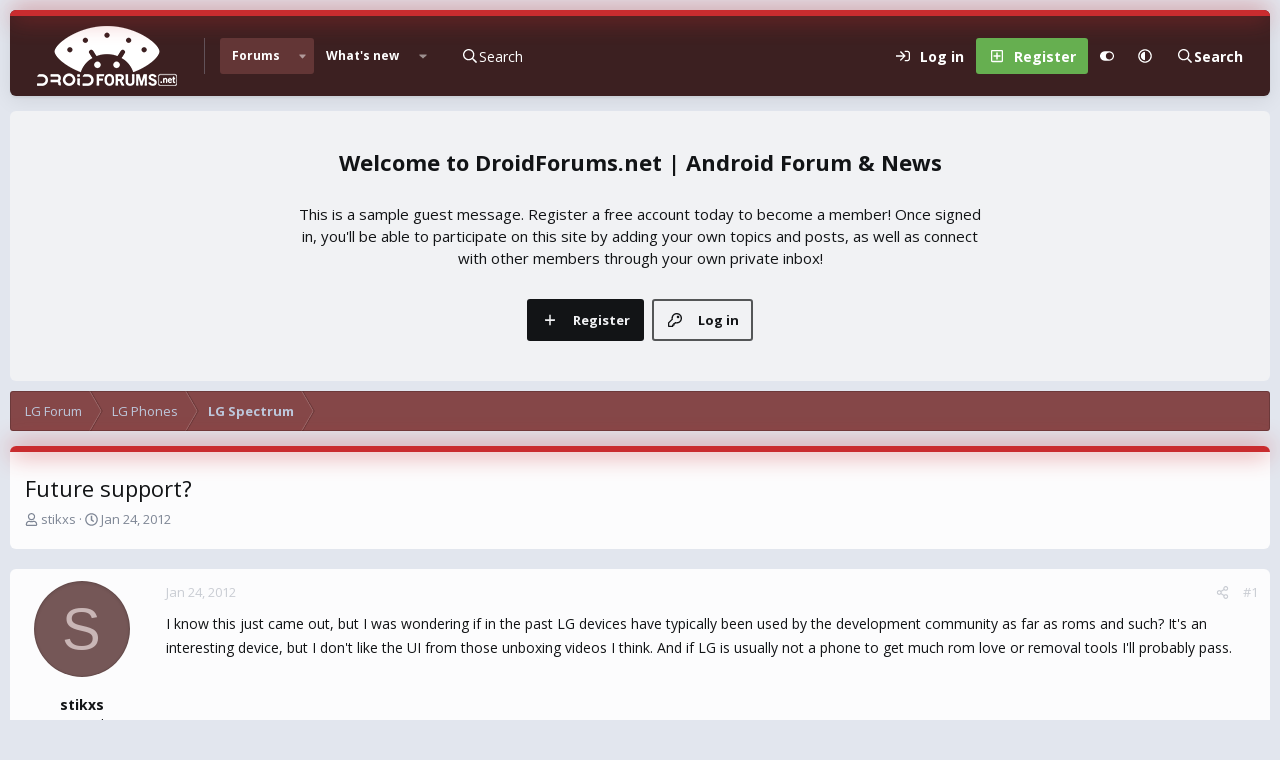

--- FILE ---
content_type: text/html; charset=utf-8
request_url: https://www.droidforums.net/threads/future-support.195345/
body_size: 18038
content:
<!DOCTYPE html>
<html id="XF" lang="en-US" dir="LTR"
	data-xf="2.3"
	data-app="public"
	
	
	data-template="thread_view"
	data-container-key="node-502"
	data-content-key="thread-195345"
	data-logged-in="false"
	data-cookie-prefix="xf_"
	data-csrf="1769101120,27b5fe2253786f2722cddf71907d241e"
	data-style-id="20" 
	class="has-no-js v_2_0 template-thread_view"
	>
<head>
	
	
	

	<meta charset="utf-8" />
	<title>Future support? | DroidForums.net | Android Forum &amp; News</title>
	<link rel="manifest" href="/webmanifest.php">

	<meta http-equiv="X-UA-Compatible" content="IE=Edge" />
	<meta name="viewport" content="width=device-width, initial-scale=1, viewport-fit=cover">

	
		
			
				<meta name="theme-color" media="(prefers-color-scheme: light)" content="#633636" />
				<meta name="theme-color" media="(prefers-color-scheme: dark)" content="#16181d" />
			
		
	

	<meta name="apple-mobile-web-app-title" content="DroidForums.net | Android Forum &amp; News">
	

	
		
		<meta name="description" content="I know this just came out, but I was wondering if in the past LG devices have typically been used by the development community as far as roms and such? It&#039;s..." />
		<meta property="og:description" content="I know this just came out, but I was wondering if in the past LG devices have typically been used by the development community as far as roms and such? It&#039;s an interesting device, but I don&#039;t like the UI from those unboxing videos I think. And if LG is usually not a phone to get much rom love or..." />
		<meta property="twitter:description" content="I know this just came out, but I was wondering if in the past LG devices have typically been used by the development community as far as roms and such? It&#039;s an interesting device, but I don&#039;t like..." />
	
	
		<meta property="og:url" content="https://www.droidforums.net/threads/future-support.195345/" />
	
		<link rel="canonical" href="https://www.droidforums.net/threads/future-support.195345/" />
	

	
		
	
	
	<meta property="og:site_name" content="DroidForums.net | Android Forum &amp; News" />


	
	
		
	
	
	<meta property="og:type" content="website" />


	
	
		
	
	
	
		<meta property="og:title" content="Future support?" />
		<meta property="twitter:title" content="Future support?" />
	


	
	
	
	

	<link href="https://fonts.googleapis.com/css?family=Open+Sans:400,700" rel="stylesheet">
	
	
	
		
	
	

	<link rel="stylesheet" href="/css.php?css=public%3Anormalize.css%2Cpublic%3Afa.css%2Cpublic%3Avariations.less%2Cpublic%3Acore.less%2Cpublic%3Aapp.less&amp;s=20&amp;l=1&amp;d=1743603255&amp;k=43add8c33de0b9ad3977ef85a06aa64e570450ea" />

	<link rel="stylesheet" href="/css.php?css=public%3Abb_code.less&amp;s=20&amp;l=1&amp;d=1743603255&amp;k=06130d22d343e36668739bfe8e74559d571e099f" />
<link rel="stylesheet" href="/css.php?css=public%3Amessage.less&amp;s=20&amp;l=1&amp;d=1743603255&amp;k=6b0833b3082c426b5995af50099780dd11b2742f" />
<link rel="stylesheet" href="/css.php?css=public%3Ashare_controls.less&amp;s=20&amp;l=1&amp;d=1743603255&amp;k=06cd1e191d6cd906ff1084b92aea91904a423c3d" />
<link rel="stylesheet" href="/css.php?css=public%3Astructured_list.less&amp;s=20&amp;l=1&amp;d=1743603255&amp;k=c20eef12e44ca7143063f48e8b0ebc361990eb43" />
<link rel="stylesheet" href="/css.php?css=public%3Aextra.less&amp;s=20&amp;l=1&amp;d=1743603255&amp;k=b6a02c8e5bf41ac729dea014a912d8c5246cb818" />


	
		<script data-cfasync="false" src="/js/xf/preamble.min.js?_v=adf57c61"></script>
	

	
	<script data-cfasync="false" src="/js/vendor/vendor-compiled.js?_v=adf57c61" defer></script>
	<script data-cfasync="false" src="/js/xf/core-compiled.js?_v=adf57c61" defer></script>

	<script data-cfasync="false">
		XF.ready(() =>
		{
			XF.extendObject(true, XF.config, {
				// 
				userId: 0,
				enablePush: false,
				pushAppServerKey: '',
				url: {
					fullBase: 'https://www.droidforums.net/',
					basePath: '/',
					css: '/css.php?css=__SENTINEL__&s=20&l=1&d=1743603255',
					js: '/js/__SENTINEL__?_v=adf57c61',
					icon: '/data/local/icons/__VARIANT__.svg?v=1743603256#__NAME__',
					iconInline: '/styles/fa/__VARIANT__/__NAME__.svg?v=5.15.3',
					keepAlive: '/login/keep-alive'
				},
				cookie: {
					path: '/',
					domain: '',
					prefix: 'xf_',
					secure: true,
					consentMode: 'disabled',
					consented: ["optional","_third_party"]
				},
				cacheKey: 'f3ed7234243583f554e27d349fe769c5',
				csrf: '1769101120,27b5fe2253786f2722cddf71907d241e',
				js: {},
				fullJs: false,
				css: {"public:bb_code.less":true,"public:message.less":true,"public:share_controls.less":true,"public:structured_list.less":true,"public:extra.less":true},
				time: {
					now: 1769101120,
					today: 1769061600,
					todayDow: 4,
					tomorrow: 1769148000,
					yesterday: 1768975200,
					week: 1768543200,
					month: 1767247200,
					year: 1767247200
				},
				style: {
					light: 'default',
					dark: 'alternate',
					defaultColorScheme: 'light'
				},
				borderSizeFeature: '3px',
				fontAwesomeWeight: 'r',
				enableRtnProtect: true,
				
				enableFormSubmitSticky: true,
				imageOptimization: 'optimize',
				imageOptimizationQuality: 0.85,
				uploadMaxFilesize: 1073741824,
				uploadMaxWidth: 0,
				uploadMaxHeight: 0,
				allowedVideoExtensions: ["m4v","mov","mp4","mp4v","mpeg","mpg","ogv","webm"],
				allowedAudioExtensions: ["mp3","opus","ogg","wav"],
				shortcodeToEmoji: true,
				visitorCounts: {
					conversations_unread: '0',
					alerts_unviewed: '0',
					total_unread: '0',
					title_count: true,
					icon_indicator: true
				},
				jsMt: {"xf\/action.js":"dbd6478c","xf\/embed.js":"7136ea6d","xf\/form.js":"dbd6478c","xf\/structure.js":"dbd6478c","xf\/tooltip.js":"dbd6478c"},
				jsState: {},
				publicMetadataLogoUrl: '',
				publicPushBadgeUrl: 'https://www.droidforums.net/styles/default/xenforo/bell.png'
			})

			XF.extendObject(XF.phrases, {
				// 
				date_x_at_time_y:     "{date} at {time}",
				day_x_at_time_y:      "{day} at {time}",
				yesterday_at_x:       "Yesterday at {time}",
				x_minutes_ago:        "{minutes} minutes ago",
				one_minute_ago:       "1 minute ago",
				a_moment_ago:         "A moment ago",
				today_at_x:           "Today at {time}",
				in_a_moment:          "In a moment",
				in_a_minute:          "In a minute",
				in_x_minutes:         "In {minutes} minutes",
				later_today_at_x:     "Later today at {time}",
				tomorrow_at_x:        "Tomorrow at {time}",
				short_date_x_minutes: "{minutes}m",
				short_date_x_hours:   "{hours}h",
				short_date_x_days:    "{days}d",

				day0: "Sunday",
				day1: "Monday",
				day2: "Tuesday",
				day3: "Wednesday",
				day4: "Thursday",
				day5: "Friday",
				day6: "Saturday",

				dayShort0: "Sun",
				dayShort1: "Mon",
				dayShort2: "Tue",
				dayShort3: "Wed",
				dayShort4: "Thu",
				dayShort5: "Fri",
				dayShort6: "Sat",

				month0: "January",
				month1: "February",
				month2: "March",
				month3: "April",
				month4: "May",
				month5: "June",
				month6: "July",
				month7: "August",
				month8: "September",
				month9: "October",
				month10: "November",
				month11: "December",

				active_user_changed_reload_page: "The active user has changed. Reload the page for the latest version.",
				server_did_not_respond_in_time_try_again: "The server did not respond in time. Please try again.",
				oops_we_ran_into_some_problems: "Oops! We ran into some problems.",
				oops_we_ran_into_some_problems_more_details_console: "Oops! We ran into some problems. Please try again later. More error details may be in the browser console.",
				file_too_large_to_upload: "The file is too large to be uploaded.",
				uploaded_file_is_too_large_for_server_to_process: "The uploaded file is too large for the server to process.",
				files_being_uploaded_are_you_sure: "Files are still being uploaded. Are you sure you want to submit this form?",
				attach: "Attach files",
				rich_text_box: "Rich text box",
				close: "Close",
				link_copied_to_clipboard: "Link copied to clipboard.",
				text_copied_to_clipboard: "Text copied to clipboard.",
				loading: "Loading…",
				you_have_exceeded_maximum_number_of_selectable_items: "You have exceeded the maximum number of selectable items.",

				processing: "Processing",
				'processing...': "Processing…",

				showing_x_of_y_items: "Showing {count} of {total} items",
				showing_all_items: "Showing all items",
				no_items_to_display: "No items to display",

				number_button_up: "Increase",
				number_button_down: "Decrease",

				push_enable_notification_title: "Push notifications enabled successfully at DroidForums.net | Android Forum & News",
				push_enable_notification_body: "Thank you for enabling push notifications!",

				pull_down_to_refresh: "Pull down to refresh",
				release_to_refresh: "Release to refresh",
				refreshing: "Refreshing…"
			})
		})
	</script>

	


	

	
	<script async src="https://www.googletagmanager.com/gtag/js?id=UA-6323762-51"></script>
	<script>
		window.dataLayer = window.dataLayer || [];
		function gtag(){dataLayer.push(arguments);}
		gtag('js', new Date());
		gtag('config', 'UA-6323762-51', {
			// 
			
			
		});
	</script>


	<script>
(function(){
let xfhtml = document.getElementById('XF');
function applySetting(settingName, settingOn, allowToggle){
	
	// Theme editor is enabled. Check for selected toggle, otherwise apply default
		if(allowToggle === 1){
			let choice = localStorage.getItem(settingName);
			if( (choice === 'on') || (!choice && (settingOn === 1)) ){
				xfhtml.classList.add(settingName);
			}
		} else if(settingOn === 1){
			xfhtml.classList.add(settingName);
		}
	
}

applySetting('focus-mobile-navigation-bar', 1, 1);


applySetting('focus-fluid', 0, 1);


applySetting('focus-grid', 0, 1);


applySetting('focus-sidebar-sticky', 1, 1);


applySetting('focus-sidebar-flip', 0, 1);





	xfhtml.setAttribute('data-focus-bg', '1');

})();
</script>


	

	
	<script type="text/javascript" src="https://s.skimresources.com/js/1629X537947.skimlinks.js"></script>

	
	<!-- Matomo -->
	<script>
	  var _paq = window._paq = window._paq || [];
	  /* tracker methods like "setCustomDimension" should be called before "trackPageView" */
	  _paq.push(['trackPageView']);
	  _paq.push(['enableLinkTracking']);
	  (function() {
	    var u="//t.forumfoundry.com/";
	    _paq.push(['setTrackerUrl', u+'matomo.php']);
	    _paq.push(['setSiteId', '27']);
	    var d=document, g=d.createElement('script'), s=d.getElementsByTagName('script')[0];
	    g.async=true; g.src=u+'matomo.js'; s.parentNode.insertBefore(g,s);
	  })();
	</script>
	<!-- End Matomo Code -->


</head>
<body data-template="thread_view">

















  
    
    
    


    
  
    



    
    
    
    


    
    
    


    
    
    
    




















<div class="p-pageWrapper focus-width" id="top">

	<div class='focus-wrapper'>


			<!-- Header: start -->
			<header class="p-header" id="header">
				<div class="p-header-inner">
					<div class="p-header-content">

						

	

	<!-- Logo -->
	<div class="p-header-logo p-header-logo--image">
		<a href="/" class='focus-logo'>
			
			
				<span class='focus-logo--image'>
	                

	

	
		
		

		
	
		
		

		
	

	

	<picture data-variations="{&quot;default&quot;:{&quot;1&quot;:&quot;https:\/\/data.www.droidforums.net\/assets\/logo_default\/dflogo-140x60.webp&quot;,&quot;2&quot;:null},&quot;alternate&quot;:{&quot;1&quot;:&quot;https:\/\/data.www.droidforums.net\/assets\/logo_alternate\/dflogo-140x60.webp&quot;,&quot;2&quot;:null}}">
		
		
		

		
			
			
			

			
				<source srcset="https://data.www.droidforums.net/assets/logo_alternate/dflogo-140x60.webp" media="(prefers-color-scheme: dark)" />
			
		

		<img src="https://data.www.droidforums.net/assets/logo_default/dflogo-140x60.webp"  width="140" height="60" alt="DroidForums.net | Android Forum &amp; News"  />
	</picture>


	            </span>
	        
	        
		</a>
	</div>


	
    
    <!-- Navigation wrap -->
    <nav class='focus-wrap-nav'>
		<div class="p-nav-scroller hScroller" data-xf-init="h-scroller" data-auto-scroll=".p-navEl.is-selected">
			<div class="hScroller-scroll">
				<ul class="p-nav-list js-offCanvasNavSource">
				
					<li>
						
	<div class="p-navEl is-selected" data-has-children="true">
		

			
	
	<a href="/"
		class="p-navEl-link p-navEl-link--splitMenu "
		
		
		data-nav-id="forums">Forums</a>


			<a data-xf-key="1"
				data-xf-click="menu"
				data-menu-pos-ref="< .p-navEl"
				class="p-navEl-splitTrigger"
				role="button"
				tabindex="0"
				aria-label="Toggle expanded"
				aria-expanded="false"
				aria-haspopup="true"></a>

		
		
			<div class="menu menu--structural" data-menu="menu" aria-hidden="true">
				<div class="menu-content">
					
						
	
	
	<a href="/whats-new/posts/"
		class="menu-linkRow u-indentDepth0 js-offCanvasCopy "
		
		
		data-nav-id="newPosts">New posts</a>

	

					
				</div>
			</div>
		
	</div>

					</li>
				
					<li>
						
	<div class="p-navEl " data-has-children="true">
		

			
	
	<a href="/whats-new/"
		class="p-navEl-link p-navEl-link--splitMenu "
		
		
		data-nav-id="whatsNew">What's new</a>


			<a data-xf-key="2"
				data-xf-click="menu"
				data-menu-pos-ref="< .p-navEl"
				class="p-navEl-splitTrigger"
				role="button"
				tabindex="0"
				aria-label="Toggle expanded"
				aria-expanded="false"
				aria-haspopup="true"></a>

		
		
			<div class="menu menu--structural" data-menu="menu" aria-hidden="true">
				<div class="menu-content">
					
						
	
	
	<a href="/featured/"
		class="menu-linkRow u-indentDepth0 js-offCanvasCopy "
		
		
		data-nav-id="featured">Featured content</a>

	

					
						
	
	
	<a href="/whats-new/posts/"
		class="menu-linkRow u-indentDepth0 js-offCanvasCopy "
		 rel="nofollow"
		
		data-nav-id="whatsNewPosts">New posts</a>

	

					
						
	
	
	<a href="/whats-new/latest-activity"
		class="menu-linkRow u-indentDepth0 js-offCanvasCopy "
		 rel="nofollow"
		
		data-nav-id="latestActivity">Latest activity</a>

	

					
				</div>
			</div>
		
	</div>

					</li>
				
				</ul>
			</div>
		</div>
	</nav>
    

    

	<!-- Search -->
	<div class='focus-wrap-search'>
	
		
	<a href="/google-search/"
	class="p-navgroup-link p-navgroup-link--iconic p-navgroup-link--search"
	data-xf-click="menu"
	data-xf-key="/"
	aria-label="Search"
	aria-expanded="false"
	aria-haspopup="true"
	title="Search">
	<i aria-hidden="true"></i>
	<span class="p-navgroup-linkText">Search</span>
</a>

<div class="menu menu--structural menu--wide" data-menu="menu" aria-hidden="true">
	
			<form action="/google-search/" method="get" class="menu-content"
				 data-xf-init="quick-search"
			>
				
				

		<h3 class="menu-header">Google search</h3>
		<!--[OzzModz\GoogleSearch:search_menu:above_input]-->
		<div class="menu-row">
			
			<dl class="formRow formRow--input formRow--fullWidth formRow--noLabel formRow--noPadding">
				<dt>
					<div class="formRow-labelWrapper"></div>
				</dt>
				<dd>
					<input type="text" class="input" name="q" placeholder="Search query…" data-menu-autofocus="true" id="_xfUid-4-1769101120" />
					<div class="formRow-explain">Google will find everything related to given search query on forum: threads, users, profile posts and so on...</div>
				</dd>
			</dl>
		
		</div>
		<!--[OzzModz\GoogleSearch:search_menu:above_footer]-->
		<div class="menu-footer">
			<span class="menu-footer-controls">
				<button type="submit" class="button button--icon button--icon--search button--primary"><i class="fa--xf far fa-search "><svg xmlns="http://www.w3.org/2000/svg" role="img" aria-hidden="true" ><use href="/data/local/icons/regular.svg?v=1743603256#search"></use></svg></i><span class="button-text">Search</span></button>
			</span>
		</div>
	
				
			</form>
		
</div>		




	</div>

	<div class='focus-wrap-user'>
    
		<div class="p-nav-opposite">
			<div class="p-navgroup p-account p-navgroup--guest">
				
					<a href="/login/" class="p-navgroup-link p-navgroup-link--textual p-navgroup-link--logIn" data-xf-click="overlay" data-follow-redirects="on">
						<span class="p-navgroup-linkText">Log in</span>
					</a>
					
						<a href="/register/" class="p-navgroup-link p-navgroup-link--textual p-navgroup-link--register" data-xf-click="overlay" data-follow-redirects="on">
							<span class="p-navgroup-linkText">Register</span>
						</a>
					
				
				
				
	<a href="#" class="p-navgroup-link" rel="nofollow" data-xf-init="tooltip" title="Customize" data-xenfocus-editor>
		<i class="fa--xf far fa-toggle-on "><svg xmlns="http://www.w3.org/2000/svg" role="img" aria-hidden="true" ><use href="/data/local/icons/regular.svg?v=1743603256#toggle-on"></use></svg></i>
	</a>

				
	<a href="/misc/style-variation" rel="nofollow"
	   class="p-navgroup-link js-styleVariationsLink"
	   data-xf-init="tooltip" title="Style variation"
	   data-xf-click="menu" role="button" aria-expanded="false" aria-haspopup="true">

		<i class="fa--xf far fa-adjust "><svg xmlns="http://www.w3.org/2000/svg" role="img" ><title>Style variation</title><use href="/data/local/icons/regular.svg?v=1743603256#adjust"></use></svg></i>
	</a>

	<div class="menu" data-menu="menu" aria-hidden="true">
		<div class="menu-content js-styleVariationsMenu">
			

	
		

	<a href="/misc/style-variation?reset=1&amp;t=1769101120%2C27b5fe2253786f2722cddf71907d241e"
		class="menu-linkRow is-selected"
		rel="nofollow"
		data-xf-click="style-variation" data-variation="">

		<i class="fa--xf far fa-adjust "><svg xmlns="http://www.w3.org/2000/svg" role="img" aria-hidden="true" ><use href="/data/local/icons/regular.svg?v=1743603256#adjust"></use></svg></i>

		
			System
		
	</a>


		

	<a href="/misc/style-variation?variation=default&amp;t=1769101120%2C27b5fe2253786f2722cddf71907d241e"
		class="menu-linkRow "
		rel="nofollow"
		data-xf-click="style-variation" data-variation="default">

		<i class="fa--xf far fa-sun "><svg xmlns="http://www.w3.org/2000/svg" role="img" aria-hidden="true" ><use href="/data/local/icons/regular.svg?v=1743603256#sun"></use></svg></i>

		
			Light
		
	</a>


		

	<a href="/misc/style-variation?variation=alternate&amp;t=1769101120%2C27b5fe2253786f2722cddf71907d241e"
		class="menu-linkRow "
		rel="nofollow"
		data-xf-click="style-variation" data-variation="alternate">

		<i class="fa--xf far fa-moon "><svg xmlns="http://www.w3.org/2000/svg" role="img" aria-hidden="true" ><use href="/data/local/icons/regular.svg?v=1743603256#moon"></use></svg></i>

		
			Dark
		
	</a>

	

	
		
	

		</div>
	</div>

	            
			</div>

			<div class="p-navgroup p-discovery p-discovery--noSearch">
				<a href="/whats-new/"
					class="p-navgroup-link p-navgroup-link--iconic p-navgroup-link--whatsnew"
				   	aria-label="What&#039;s new"
					title="What&#039;s new">
					<i aria-hidden="true"></i>
					<span class="p-navgroup-linkText">What's new</span>
				</a>

				
	<a href="/google-search/"
	class="p-navgroup-link p-navgroup-link--iconic p-navgroup-link--search"
	data-xf-click="menu"
	data-xf-key="/"
	aria-label="Search"
	aria-expanded="false"
	aria-haspopup="true"
	title="Search">
	<i aria-hidden="true"></i>
	<span class="p-navgroup-linkText">Search</span>
</a>

<div class="menu menu--structural menu--wide" data-menu="menu" aria-hidden="true">
	
			<form action="/google-search/" method="get" class="menu-content"
				 data-xf-init="quick-search"
			>
				
				

		<h3 class="menu-header">Google search</h3>
		<!--[OzzModz\GoogleSearch:search_menu:above_input]-->
		<div class="menu-row">
			
			<dl class="formRow formRow--input formRow--fullWidth formRow--noLabel formRow--noPadding">
				<dt>
					<div class="formRow-labelWrapper"></div>
				</dt>
				<dd>
					<input type="text" class="input" name="q" placeholder="Search query…" data-menu-autofocus="true" id="_xfUid-2-1769101120" />
					<div class="formRow-explain">Google will find everything related to given search query on forum: threads, users, profile posts and so on...</div>
				</dd>
			</dl>
		
		</div>
		<!--[OzzModz\GoogleSearch:search_menu:above_footer]-->
		<div class="menu-footer">
			<span class="menu-footer-controls">
				<button type="submit" class="button button--icon button--icon--search button--primary"><i class="fa--xf far fa-search "><svg xmlns="http://www.w3.org/2000/svg" role="img" aria-hidden="true" ><use href="/data/local/icons/regular.svg?v=1743603256#search"></use></svg></i><span class="button-text">Search</span></button>
			</span>
		</div>
	
				
			</form>
		
</div>		



			</div>
		</div>
	

</div>
    

						
					</div>
				</div>
			</header>
			<!-- Header: end -->

			<!-- Secondary header: start -->
			

				
    
    <!-- Secondary header -->
    
	<div class="p-nav">
		<div class="p-nav-inner">
			
			<div class='focus-mobile-navigation'>
				<button type="button" class="button button--plain p-nav-menuTrigger" data-xf-click="off-canvas" data-menu=".js-headerOffCanvasMenu" tabindex="0" aria-label="Menu"><span class="button-text">
					<i aria-hidden="true"></i>
					<span class="p-nav-menuText">Menu</span>
				</span></button>
				<div class='focus-mobile-logo'>
					<a href="/">
						
	                        

	

	
		
		

		
	
		
		

		
	

	

	<picture data-variations="{&quot;default&quot;:{&quot;1&quot;:&quot;https:\/\/data.www.droidforums.net\/assets\/logo_default\/dflogo-140x60.webp&quot;,&quot;2&quot;:null},&quot;alternate&quot;:{&quot;1&quot;:&quot;https:\/\/data.www.droidforums.net\/assets\/logo_alternate\/dflogo-140x60.webp&quot;,&quot;2&quot;:null}}">
		
		
		

		
			
			
			

			
				<source srcset="https://data.www.droidforums.net/assets/logo_alternate/dflogo-140x60.webp" media="(prefers-color-scheme: dark)" />
			
		

		<img src="https://data.www.droidforums.net/assets/logo_default/dflogo-140x60.webp"  width="140" height="60" alt="DroidForums.net | Android Forum &amp; News"  />
	</picture>


						
					</a>
				</div>
			</div>
			<div class='focus-wrap-user hide:desktop'>
    
		<div class="p-nav-opposite">
			<div class="p-navgroup p-account p-navgroup--guest">
				
					<a href="/login/" class="p-navgroup-link p-navgroup-link--textual p-navgroup-link--logIn" data-xf-click="overlay" data-follow-redirects="on">
						<span class="p-navgroup-linkText">Log in</span>
					</a>
					
						<a href="/register/" class="p-navgroup-link p-navgroup-link--textual p-navgroup-link--register" data-xf-click="overlay" data-follow-redirects="on">
							<span class="p-navgroup-linkText">Register</span>
						</a>
					
				
				
				
	<a href="#" class="p-navgroup-link" rel="nofollow" data-xf-init="tooltip" title="Customize" data-xenfocus-editor>
		<i class="fa--xf far fa-toggle-on "><svg xmlns="http://www.w3.org/2000/svg" role="img" aria-hidden="true" ><use href="/data/local/icons/regular.svg?v=1743603256#toggle-on"></use></svg></i>
	</a>

				
	<a href="/misc/style-variation" rel="nofollow"
	   class="p-navgroup-link js-styleVariationsLink"
	   data-xf-init="tooltip" title="Style variation"
	   data-xf-click="menu" role="button" aria-expanded="false" aria-haspopup="true">

		<i class="fa--xf far fa-adjust "><svg xmlns="http://www.w3.org/2000/svg" role="img" ><title>Style variation</title><use href="/data/local/icons/regular.svg?v=1743603256#adjust"></use></svg></i>
	</a>

	<div class="menu" data-menu="menu" aria-hidden="true">
		<div class="menu-content js-styleVariationsMenu">
			

	
		

	<a href="/misc/style-variation?reset=1&amp;t=1769101120%2C27b5fe2253786f2722cddf71907d241e"
		class="menu-linkRow is-selected"
		rel="nofollow"
		data-xf-click="style-variation" data-variation="">

		<i class="fa--xf far fa-adjust "><svg xmlns="http://www.w3.org/2000/svg" role="img" aria-hidden="true" ><use href="/data/local/icons/regular.svg?v=1743603256#adjust"></use></svg></i>

		
			System
		
	</a>


		

	<a href="/misc/style-variation?variation=default&amp;t=1769101120%2C27b5fe2253786f2722cddf71907d241e"
		class="menu-linkRow "
		rel="nofollow"
		data-xf-click="style-variation" data-variation="default">

		<i class="fa--xf far fa-sun "><svg xmlns="http://www.w3.org/2000/svg" role="img" aria-hidden="true" ><use href="/data/local/icons/regular.svg?v=1743603256#sun"></use></svg></i>

		
			Light
		
	</a>


		

	<a href="/misc/style-variation?variation=alternate&amp;t=1769101120%2C27b5fe2253786f2722cddf71907d241e"
		class="menu-linkRow "
		rel="nofollow"
		data-xf-click="style-variation" data-variation="alternate">

		<i class="fa--xf far fa-moon "><svg xmlns="http://www.w3.org/2000/svg" role="img" aria-hidden="true" ><use href="/data/local/icons/regular.svg?v=1743603256#moon"></use></svg></i>

		
			Dark
		
	</a>

	

	
		
	

		</div>
	</div>

	            
			</div>

			<div class="p-navgroup p-discovery p-discovery--noSearch">
				<a href="/whats-new/"
					class="p-navgroup-link p-navgroup-link--iconic p-navgroup-link--whatsnew"
				   	aria-label="What&#039;s new"
					title="What&#039;s new">
					<i aria-hidden="true"></i>
					<span class="p-navgroup-linkText">What's new</span>
				</a>

				
	<a href="/google-search/"
	class="p-navgroup-link p-navgroup-link--iconic p-navgroup-link--search"
	data-xf-click="menu"
	data-xf-key="/"
	aria-label="Search"
	aria-expanded="false"
	aria-haspopup="true"
	title="Search">
	<i aria-hidden="true"></i>
	<span class="p-navgroup-linkText">Search</span>
</a>

<div class="menu menu--structural menu--wide" data-menu="menu" aria-hidden="true">
	
			<form action="/google-search/" method="get" class="menu-content"
				 data-xf-init="quick-search"
			>
				
				

		<h3 class="menu-header">Google search</h3>
		<!--[OzzModz\GoogleSearch:search_menu:above_input]-->
		<div class="menu-row">
			
			<dl class="formRow formRow--input formRow--fullWidth formRow--noLabel formRow--noPadding">
				<dt>
					<div class="formRow-labelWrapper"></div>
				</dt>
				<dd>
					<input type="text" class="input" name="q" placeholder="Search query…" data-menu-autofocus="true" id="_xfUid-3-1769101120" />
					<div class="formRow-explain">Google will find everything related to given search query on forum: threads, users, profile posts and so on...</div>
				</dd>
			</dl>
		
		</div>
		<!--[OzzModz\GoogleSearch:search_menu:above_footer]-->
		<div class="menu-footer">
			<span class="menu-footer-controls">
				<button type="submit" class="button button--icon button--icon--search button--primary"><i class="fa--xf far fa-search "><svg xmlns="http://www.w3.org/2000/svg" role="img" aria-hidden="true" ><use href="/data/local/icons/regular.svg?v=1743603256#search"></use></svg></i><span class="button-text">Search</span></button>
			</span>
		</div>
	
				
			</form>
		
</div>		



			</div>
		</div>
	

</div>
			

	<!-- Search -->
	<div class='focus-wrap-search'>
	
		
	<a href="/google-search/"
	class="p-navgroup-link p-navgroup-link--iconic p-navgroup-link--search"
	data-xf-click="menu"
	data-xf-key="/"
	aria-label="Search"
	aria-expanded="false"
	aria-haspopup="true"
	title="Search">
	<i aria-hidden="true"></i>
	<span class="p-navgroup-linkText">Search</span>
</a>

<div class="menu menu--structural menu--wide" data-menu="menu" aria-hidden="true">
	
			<form action="/google-search/" method="get" class="menu-content"
				 data-xf-init="quick-search"
			>
				
				

		<h3 class="menu-header">Google search</h3>
		<!--[OzzModz\GoogleSearch:search_menu:above_input]-->
		<div class="menu-row">
			
			<dl class="formRow formRow--input formRow--fullWidth formRow--noLabel formRow--noPadding">
				<dt>
					<div class="formRow-labelWrapper"></div>
				</dt>
				<dd>
					<input type="text" class="input" name="q" placeholder="Search query…" data-menu-autofocus="true" id="_xfUid-4-1769101120" />
					<div class="formRow-explain">Google will find everything related to given search query on forum: threads, users, profile posts and so on...</div>
				</dd>
			</dl>
		
		</div>
		<!--[OzzModz\GoogleSearch:search_menu:above_footer]-->
		<div class="menu-footer">
			<span class="menu-footer-controls">
				<button type="submit" class="button button--icon button--icon--search button--primary"><i class="fa--xf far fa-search "><svg xmlns="http://www.w3.org/2000/svg" role="img" aria-hidden="true" ><use href="/data/local/icons/regular.svg?v=1743603256#search"></use></svg></i><span class="button-text">Search</span></button>
			</span>
		</div>
	
				
			</form>
		
</div>		




	</div>


		</div>
	</div>
    

				
    <!-- Sub navigation -->
	
		<div class="p-sectionLinks">
			<div class="p-sectionLinks-inner hScroller" data-xf-init="h-scroller">
				<div class="hScroller-scroll">
					<ul class="p-sectionLinks-list">
					
						<li>
							
	<div class="p-navEl " >
		

			
	
	<a href="/whats-new/posts/"
		class="p-navEl-link "
		
		data-xf-key="alt+1"
		data-nav-id="newPosts">New posts</a>


			

		
		
	</div>

						</li>
					
					</ul>
				</div>
			</div>
		</div>
	


			
			<!-- Secondary header: end -->


<div class='focus-content'>
	




<div class="p-body">
	<div class="p-body-inner">
		<!--XF:EXTRA_OUTPUT-->
        
		<div class='focus-ad'></div>
        
        

<div class='focus-guest focus-guest-wallpaper'>
    <div class='focus-guest-header'>DroidForums.net | Android Forum &amp; News</div>
    <div class='focus-guest-align'>
	    <div class='focus-guest-content'><p>This is a sample guest message. Register a free account today to become a member! Once signed in, you'll be able to participate on this site by adding your own topics and posts, as well as connect with other members through your own private inbox!</p></div>
	    <ul class='focus-guest-buttons'>
	        <li><a href="/login/" rel="nofollow" data-xf-click="overlay"><span>Log in</span></a></li>
			<li><a href="/register/" rel="nofollow" data-xf-click="overlay"><span>Register</span></a></li>
	    </ul>
	</div>
</div>


        
		

		

		
		
        
	        <div class='focus-breadcrumb'>
				
					

	
	
	
	
		<div class="p-breadcrumbs-wrap ">
			<ul class="p-breadcrumbs " itemscope itemtype="https://schema.org/BreadcrumbList">
				
					

					

					
					
						
						
	<li itemprop="itemListElement" itemscope itemtype="https://schema.org/ListItem">
		<a href="/categories/lg-forum.619/" itemprop="item">
			<span itemprop="name">LG Forum</span>
		</a>
		<meta itemprop="position" content="1" />
	</li>

					
						
						
	<li itemprop="itemListElement" itemscope itemtype="https://schema.org/ListItem">
		<a href="/forums/lg-phones.620/" itemprop="item">
			<span itemprop="name">LG Phones</span>
		</a>
		<meta itemprop="position" content="2" />
	</li>

					
						
						
	<li itemprop="itemListElement" itemscope itemtype="https://schema.org/ListItem">
		<a href="/forums/lg-spectrum.502/" itemprop="item">
			<span itemprop="name">LG Spectrum</span>
		</a>
		<meta itemprop="position" content="3" />
	</li>

					

				
			</ul>
		</div>
	

				
				
			</div>
		
            
		
        


		
		
	<noscript class="js-jsWarning"><div class="blockMessage blockMessage--important blockMessage--iconic u-noJsOnly">JavaScript is disabled. For a better experience, please enable JavaScript in your browser before proceeding.</div></noscript>

		
	<div class="blockMessage blockMessage--important blockMessage--iconic js-browserWarning" style="display: none">You are using an out of date browser. It  may not display this or other websites correctly.<br />You should upgrade or use an <a href="https://www.google.com/chrome/" target="_blank" rel="noopener">alternative browser</a>.</div>


		
			<div class="p-body-header">
			
				
					<div class="p-title ">
					
						
							<h1 class="p-title-value">Future support?</h1>
						
						
					
					</div>
				

				
					<div class="p-description">
	<ul class="listInline listInline--bullet">
		<li>
			<i class="fa--xf far fa-user "><svg xmlns="http://www.w3.org/2000/svg" role="img" ><title>Thread starter</title><use href="/data/local/icons/regular.svg?v=1743603256#user"></use></svg></i>
			<span class="u-srOnly">Thread starter</span>

			<a href="/members/stikxs.25600/" class="username  u-concealed" dir="auto" data-user-id="25600" data-xf-init="member-tooltip">stikxs</a>
		</li>
		<li>
			<i class="fa--xf far fa-clock "><svg xmlns="http://www.w3.org/2000/svg" role="img" ><title>Start date</title><use href="/data/local/icons/regular.svg?v=1743603256#clock"></use></svg></i>
			<span class="u-srOnly">Start date</span>

			<a href="/threads/future-support.195345/" class="u-concealed"><time  class="u-dt" dir="auto" datetime="2012-01-24T15:52:04-0600" data-timestamp="1327441924" data-date="Jan 24, 2012" data-time="3:52 PM" data-short="Jan &#039;12" title="Jan 24, 2012 at 3:52 PM">Jan 24, 2012</time></a>
		</li>
		
		
	</ul>
</div>
				
			
			</div>
		

		<div class="p-body-main  ">
			
			
			<div class="p-body-contentCol"></div>
			
			
			

			<div class="p-body-content">
				
				<div class="p-body-pageContent">










	
	
	
		
	
	
	


	
	
	
		
	
	
	


	
	
		
	
	
	


	
	



	












	

	
		
	



















<div class="block block--messages" data-xf-init="" data-type="post" data-href="/inline-mod/" data-search-target="*">

	<span class="u-anchorTarget" id="posts"></span>

	
		
	

	

	<div class="block-outer"></div>

	

	
		
	<div class="block-outer js-threadStatusField"></div>

	

	<div class="block-container lbContainer"
		data-xf-init="lightbox select-to-quote"
		data-message-selector=".js-post"
		data-lb-id="thread-195345"
		data-lb-universal="1">

		<div class="block-body js-replyNewMessageContainer">
			
				

					

					
						

	
	

	

	
	<article class="message message--post js-post js-inlineModContainer  "
		data-author="stikxs"
		data-content="post-1986534"
		id="js-post-1986534"
		>

		

		<span class="u-anchorTarget" id="post-1986534"></span>

		
			<div class="message-inner">
				
					<div class="message-cell message-cell--user">
						

	<section class="message-user"
		
		
		>

		

		<div class="message-avatar ">
			<div class="message-avatar-wrapper">

				<a href="/members/stikxs.25600/" class="avatar avatar--m avatar--default avatar--default--dynamic" data-user-id="25600" data-xf-init="member-tooltip" style="background-color: #755757; color: #c9b6b6">
			<span class="avatar-u25600-m" role="img" aria-label="stikxs">S</span> 
		</a>
				
			</div>
		</div>
		<div class="message-userDetails">
			<h4 class="message-name"><a href="/members/stikxs.25600/" class="username " dir="auto" data-user-id="25600" data-xf-init="member-tooltip">stikxs</a></h4>
			<h5 class="userTitle message-userTitle" dir="auto">New Member</h5>
			
		</div>
		
			
			
		
		<span class="message-userArrow"></span>
	</section>

					</div>
				

				
					<div class="message-cell message-cell--main">
					
						<div class="message-main js-quickEditTarget">

							
								

	

	<header class="message-attribution message-attribution--split">
		<ul class="message-attribution-main listInline ">
			
			
			
			<li class="u-concealed">
				<a href="/threads/future-support.195345/post-1986534" rel="nofollow" >
					<time  class="u-dt" dir="auto" datetime="2012-01-24T15:52:04-0600" data-timestamp="1327441924" data-date="Jan 24, 2012" data-time="3:52 PM" data-short="Jan &#039;12" title="Jan 24, 2012 at 3:52 PM">Jan 24, 2012</time>
				</a>
			</li>
			
			
		</ul>

		<ul class="message-attribution-opposite message-attribution-opposite--list ">
			
	
			<li>
				<a href="/threads/future-support.195345/post-1986534"
					class="message-attribution-gadget"
					data-xf-init="share-tooltip"
					data-href="/posts/1986534/share"
					aria-label="Share"
					rel="nofollow">
					<i class="fa--xf far fa-share-alt "><svg xmlns="http://www.w3.org/2000/svg" role="img" aria-hidden="true" ><use href="/data/local/icons/regular.svg?v=1743603256#share-alt"></use></svg></i>
				</a>
			</li>
			
				<li class="u-hidden js-embedCopy">
					
	<a href="javascript:"
		data-xf-init="copy-to-clipboard"
		data-copy-text="&lt;div class=&quot;js-xf-embed&quot; data-url=&quot;https://www.droidforums.net&quot; data-content=&quot;post-1986534&quot;&gt;&lt;/div&gt;&lt;script defer src=&quot;https://www.droidforums.net/js/xf/external_embed.js?_v=adf57c61&quot;&gt;&lt;/script&gt;"
		data-success="Embed code HTML copied to clipboard."
		class="">
		<i class="fa--xf far fa-code "><svg xmlns="http://www.w3.org/2000/svg" role="img" aria-hidden="true" ><use href="/data/local/icons/regular.svg?v=1743603256#code"></use></svg></i>
	</a>

				</li>
			
			
			
				<li>
					<a href="/threads/future-support.195345/post-1986534" rel="nofollow">
						#1
					</a>
				</li>
			
		</ul>
	</header>

							

							<div class="message-content js-messageContent">
							

								
									
	
	
	

								

								
									
	

	<div class="message-userContent lbContainer js-lbContainer "
		data-lb-id="post-1986534"
		data-lb-caption-desc="stikxs &middot; Jan 24, 2012 at 3:52 PM">

		
			

	
		
	

		

		<article class="message-body js-selectToQuote">
			
				
			

			<div >
				
					<div class="bbWrapper">I know this just came out, but I was wondering if in the past LG devices have typically been used by the development community as far as roms and such? It&#039;s an interesting device, but I don&#039;t like the UI from those unboxing videos I think. And if LG is usually not a phone to get much rom love or removal tools I&#039;ll probably pass.</div>
				
			</div>

			<div class="js-selectToQuoteEnd">&nbsp;</div>
			
				
			
		</article>

		
			

	
		
	

		

		
	</div>

								

								
									
	

	

								

								
								
								
									
	

								

							
							</div>

							
								
	

	<footer class="message-footer">
		

		

		<div class="reactionsBar js-reactionsList ">
			
		</div>

		<div class="js-historyTarget message-historyTarget toggleTarget" data-href="trigger-href"></div>
	</footer>

							
						</div>

					
					</div>
				
			</div>
		
	</article>

	
	

					

					

				

					

					
						

	
	

	

	
	<article class="message message--post js-post js-inlineModContainer  "
		data-author="cereal killer"
		data-content="post-1986549"
		id="js-post-1986549"
		itemscope itemtype="https://schema.org/Comment" itemid="https://www.droidforums.net/posts/1986549/">

		
			<meta itemprop="parentItem" itemscope itemid="https://www.droidforums.net/threads/future-support.195345/" />
		

		<span class="u-anchorTarget" id="post-1986549"></span>

		
			<div class="message-inner">
				
					<div class="message-cell message-cell--user">
						

	<section class="message-user"
		itemprop="author"
		itemscope itemtype="https://schema.org/Person"
		itemid="https://www.droidforums.net/members/cereal-killer.88/">

		
			<meta itemprop="url" content="https://www.droidforums.net/members/cereal-killer.88/" />
		

		<div class="message-avatar ">
			<div class="message-avatar-wrapper">

				<a href="/members/cereal-killer.88/" class="avatar avatar--m avatar--default avatar--default--dynamic" data-user-id="88" data-xf-init="member-tooltip" style="background-color: #a34729; color: #e6ac99">
			<span class="avatar-u88-m" role="img" aria-label="cereal killer">C</span> 
		</a>
				
			</div>
		</div>
		<div class="message-userDetails">
			<h4 class="message-name"><a href="/members/cereal-killer.88/" class="username " dir="auto" data-user-id="88" data-xf-init="member-tooltip"><span class="username--staff username--moderator username--admin" itemprop="name">cereal killer</span></a></h4>
			<h5 class="userTitle message-userTitle" dir="auto" itemprop="jobTitle"><font color="#FF0000"><B> Administrator</B></font></h5>
			<div class="userBanner userBanner--staff message-userBanner" dir="auto" itemprop="jobTitle"><span class="userBanner-before"></span><strong>Staff member</strong><span class="userBanner-after"></span></div>
		</div>
		
			
			
		
		<span class="message-userArrow"></span>
	</section>

					</div>
				

				
					<div class="message-cell message-cell--main">
					
						<div class="message-main js-quickEditTarget">

							
								

	

	<header class="message-attribution message-attribution--split">
		<ul class="message-attribution-main listInline ">
			
			
			
			<li class="u-concealed">
				<a href="/threads/future-support.195345/post-1986549" rel="nofollow" itemprop="url">
					<time  class="u-dt" dir="auto" datetime="2012-01-24T16:03:45-0600" data-timestamp="1327442625" data-date="Jan 24, 2012" data-time="4:03 PM" data-short="Jan &#039;12" title="Jan 24, 2012 at 4:03 PM" itemprop="datePublished">Jan 24, 2012</time>
				</a>
			</li>
			
			
		</ul>

		<ul class="message-attribution-opposite message-attribution-opposite--list ">
			
	
			<li>
				<a href="/threads/future-support.195345/post-1986549"
					class="message-attribution-gadget"
					data-xf-init="share-tooltip"
					data-href="/posts/1986549/share"
					aria-label="Share"
					rel="nofollow">
					<i class="fa--xf far fa-share-alt "><svg xmlns="http://www.w3.org/2000/svg" role="img" aria-hidden="true" ><use href="/data/local/icons/regular.svg?v=1743603256#share-alt"></use></svg></i>
				</a>
			</li>
			
				<li class="u-hidden js-embedCopy">
					
	<a href="javascript:"
		data-xf-init="copy-to-clipboard"
		data-copy-text="&lt;div class=&quot;js-xf-embed&quot; data-url=&quot;https://www.droidforums.net&quot; data-content=&quot;post-1986549&quot;&gt;&lt;/div&gt;&lt;script defer src=&quot;https://www.droidforums.net/js/xf/external_embed.js?_v=adf57c61&quot;&gt;&lt;/script&gt;"
		data-success="Embed code HTML copied to clipboard."
		class="">
		<i class="fa--xf far fa-code "><svg xmlns="http://www.w3.org/2000/svg" role="img" aria-hidden="true" ><use href="/data/local/icons/regular.svg?v=1743603256#code"></use></svg></i>
	</a>

				</li>
			
			
			
				<li>
					<a href="/threads/future-support.195345/post-1986549" rel="nofollow">
						#2
					</a>
				</li>
			
		</ul>
	</header>

							

							<div class="message-content js-messageContent">
							

								
									
	
	
	

								

								
									
	

	<div class="message-userContent lbContainer js-lbContainer "
		data-lb-id="post-1986549"
		data-lb-caption-desc="cereal killer &middot; Jan 24, 2012 at 4:03 PM">

		

		<article class="message-body js-selectToQuote">
			
				
			

			<div itemprop="text">
				
					<div class="bbWrapper">There will definitely be development for the Spectrum but to what extent is anyone&#039;s guess. The LG Nitro HD, it&#039;s twin, is seeing development so you may want to check out XDA to see what they are doing with that device. <br />
<br />
<a href="http://forum.xda-developers.com/forumdisplay.php?f=1448" target="_blank" class="link link--external" rel="noopener">Nitro HD Android Development - xda-developers</a></div>
				
			</div>

			<div class="js-selectToQuoteEnd">&nbsp;</div>
			
				
			
		</article>

		

		
	</div>

								

								
									
	

	

								

								
								
								
									
	

								

							
							</div>

							
								
	

	<footer class="message-footer">
		
			<div class="message-microdata" itemprop="interactionStatistic" itemtype="https://schema.org/InteractionCounter" itemscope>
				<meta itemprop="userInteractionCount" content="0" />
				<meta itemprop="interactionType" content="https://schema.org/LikeAction" />
			</div>
		

		

		<div class="reactionsBar js-reactionsList ">
			
		</div>

		<div class="js-historyTarget message-historyTarget toggleTarget" data-href="trigger-href"></div>
	</footer>

							
						</div>

					
					</div>
				
			</div>
		
	</article>

	
	

					

					

				

					

					
						

	
	

	

	
	<article class="message message--post js-post js-inlineModContainer  "
		data-author="YoungGuner"
		data-content="post-2017613"
		id="js-post-2017613"
		itemscope itemtype="https://schema.org/Comment" itemid="https://www.droidforums.net/posts/2017613/">

		
			<meta itemprop="parentItem" itemscope itemid="https://www.droidforums.net/threads/future-support.195345/" />
		

		<span class="u-anchorTarget" id="post-2017613"></span>

		
			<div class="message-inner">
				
					<div class="message-cell message-cell--user">
						

	<section class="message-user"
		itemprop="author"
		itemscope itemtype="https://schema.org/Person"
		itemid="https://www.droidforums.net/members/youngguner.251647/">

		
			<meta itemprop="url" content="https://www.droidforums.net/members/youngguner.251647/" />
		

		<div class="message-avatar ">
			<div class="message-avatar-wrapper">

				<a href="/members/youngguner.251647/" class="avatar avatar--m avatar--default avatar--default--dynamic" data-user-id="251647" data-xf-init="member-tooltip" style="background-color: #cc6699; color: #60203f">
			<span class="avatar-u251647-m" role="img" aria-label="YoungGuner">Y</span> 
		</a>
				
			</div>
		</div>
		<div class="message-userDetails">
			<h4 class="message-name"><a href="/members/youngguner.251647/" class="username " dir="auto" data-user-id="251647" data-xf-init="member-tooltip"><span itemprop="name">YoungGuner</span></a></h4>
			<h5 class="userTitle message-userTitle" dir="auto" itemprop="jobTitle">New Member</h5>
			
		</div>
		
			
			
		
		<span class="message-userArrow"></span>
	</section>

					</div>
				

				
					<div class="message-cell message-cell--main">
					
						<div class="message-main js-quickEditTarget">

							
								

	

	<header class="message-attribution message-attribution--split">
		<ul class="message-attribution-main listInline ">
			
			
			
			<li class="u-concealed">
				<a href="/threads/future-support.195345/post-2017613" rel="nofollow" itemprop="url">
					<time  class="u-dt" dir="auto" datetime="2012-02-15T04:39:08-0600" data-timestamp="1329302348" data-date="Feb 15, 2012" data-time="4:39 AM" data-short="Feb &#039;12" title="Feb 15, 2012 at 4:39 AM" itemprop="datePublished">Feb 15, 2012</time>
				</a>
			</li>
			
			
		</ul>

		<ul class="message-attribution-opposite message-attribution-opposite--list ">
			
	
			<li>
				<a href="/threads/future-support.195345/post-2017613"
					class="message-attribution-gadget"
					data-xf-init="share-tooltip"
					data-href="/posts/2017613/share"
					aria-label="Share"
					rel="nofollow">
					<i class="fa--xf far fa-share-alt "><svg xmlns="http://www.w3.org/2000/svg" role="img" aria-hidden="true" ><use href="/data/local/icons/regular.svg?v=1743603256#share-alt"></use></svg></i>
				</a>
			</li>
			
				<li class="u-hidden js-embedCopy">
					
	<a href="javascript:"
		data-xf-init="copy-to-clipboard"
		data-copy-text="&lt;div class=&quot;js-xf-embed&quot; data-url=&quot;https://www.droidforums.net&quot; data-content=&quot;post-2017613&quot;&gt;&lt;/div&gt;&lt;script defer src=&quot;https://www.droidforums.net/js/xf/external_embed.js?_v=adf57c61&quot;&gt;&lt;/script&gt;"
		data-success="Embed code HTML copied to clipboard."
		class="">
		<i class="fa--xf far fa-code "><svg xmlns="http://www.w3.org/2000/svg" role="img" aria-hidden="true" ><use href="/data/local/icons/regular.svg?v=1743603256#code"></use></svg></i>
	</a>

				</li>
			
			
			
				<li>
					<a href="/threads/future-support.195345/post-2017613" rel="nofollow">
						#3
					</a>
				</li>
			
		</ul>
	</header>

							

							<div class="message-content js-messageContent">
							

								
									
	
	
	

								

								
									
	

	<div class="message-userContent lbContainer js-lbContainer "
		data-lb-id="post-2017613"
		data-lb-caption-desc="YoungGuner &middot; Feb 15, 2012 at 4:39 AM">

		

		<article class="message-body js-selectToQuote">
			
				
			

			<div itemprop="text">
				
					<div class="bbWrapper">Yea a few things I can&#039;t wait to see is<br />
<br />
-having the touch keys at the bottom light up every time you tap the screen<br />
-while taking video, the camera auto focus. doesn&#039;t seem to do that now. only auto focus when taking pics, not video.</div>
				
			</div>

			<div class="js-selectToQuoteEnd">&nbsp;</div>
			
				
			
		</article>

		

		
	</div>

								

								
									
	

	

								

								
								
								
									
	

								

							
							</div>

							
								
	

	<footer class="message-footer">
		
			<div class="message-microdata" itemprop="interactionStatistic" itemtype="https://schema.org/InteractionCounter" itemscope>
				<meta itemprop="userInteractionCount" content="0" />
				<meta itemprop="interactionType" content="https://schema.org/LikeAction" />
			</div>
		

		

		<div class="reactionsBar js-reactionsList ">
			
		</div>

		<div class="js-historyTarget message-historyTarget toggleTarget" data-href="trigger-href"></div>
	</footer>

							
						</div>

					
					</div>
				
			</div>
		
	</article>

	
	

					

					

				

					

					
						

	
	

	

	
	<article class="message message--post js-post js-inlineModContainer  "
		data-author="jzd5032"
		data-content="post-2018193"
		id="js-post-2018193"
		itemscope itemtype="https://schema.org/Comment" itemid="https://www.droidforums.net/posts/2018193/">

		
			<meta itemprop="parentItem" itemscope itemid="https://www.droidforums.net/threads/future-support.195345/" />
		

		<span class="u-anchorTarget" id="post-2018193"></span>

		
			<div class="message-inner">
				
					<div class="message-cell message-cell--user">
						

	<section class="message-user"
		itemprop="author"
		itemscope itemtype="https://schema.org/Person"
		itemid="https://www.droidforums.net/members/jzd5032.134725/">

		
			<meta itemprop="url" content="https://www.droidforums.net/members/jzd5032.134725/" />
		

		<div class="message-avatar ">
			<div class="message-avatar-wrapper">

				<a href="/members/jzd5032.134725/" class="avatar avatar--m avatar--default avatar--default--dynamic" data-user-id="134725" data-xf-init="member-tooltip" style="background-color: #339966; color: #06130d">
			<span class="avatar-u134725-m" role="img" aria-label="jzd5032">J</span> 
		</a>
				
			</div>
		</div>
		<div class="message-userDetails">
			<h4 class="message-name"><a href="/members/jzd5032.134725/" class="username " dir="auto" data-user-id="134725" data-xf-init="member-tooltip"><span itemprop="name">jzd5032</span></a></h4>
			<h5 class="userTitle message-userTitle" dir="auto" itemprop="jobTitle">Member</h5>
			
		</div>
		
			
			
		
		<span class="message-userArrow"></span>
	</section>

					</div>
				

				
					<div class="message-cell message-cell--main">
					
						<div class="message-main js-quickEditTarget">

							
								

	

	<header class="message-attribution message-attribution--split">
		<ul class="message-attribution-main listInline ">
			
			
			
			<li class="u-concealed">
				<a href="/threads/future-support.195345/post-2018193" rel="nofollow" itemprop="url">
					<time  class="u-dt" dir="auto" datetime="2012-02-15T13:11:12-0600" data-timestamp="1329333072" data-date="Feb 15, 2012" data-time="1:11 PM" data-short="Feb &#039;12" title="Feb 15, 2012 at 1:11 PM" itemprop="datePublished">Feb 15, 2012</time>
				</a>
			</li>
			
			
		</ul>

		<ul class="message-attribution-opposite message-attribution-opposite--list ">
			
	
			<li>
				<a href="/threads/future-support.195345/post-2018193"
					class="message-attribution-gadget"
					data-xf-init="share-tooltip"
					data-href="/posts/2018193/share"
					aria-label="Share"
					rel="nofollow">
					<i class="fa--xf far fa-share-alt "><svg xmlns="http://www.w3.org/2000/svg" role="img" aria-hidden="true" ><use href="/data/local/icons/regular.svg?v=1743603256#share-alt"></use></svg></i>
				</a>
			</li>
			
				<li class="u-hidden js-embedCopy">
					
	<a href="javascript:"
		data-xf-init="copy-to-clipboard"
		data-copy-text="&lt;div class=&quot;js-xf-embed&quot; data-url=&quot;https://www.droidforums.net&quot; data-content=&quot;post-2018193&quot;&gt;&lt;/div&gt;&lt;script defer src=&quot;https://www.droidforums.net/js/xf/external_embed.js?_v=adf57c61&quot;&gt;&lt;/script&gt;"
		data-success="Embed code HTML copied to clipboard."
		class="">
		<i class="fa--xf far fa-code "><svg xmlns="http://www.w3.org/2000/svg" role="img" aria-hidden="true" ><use href="/data/local/icons/regular.svg?v=1743603256#code"></use></svg></i>
	</a>

				</li>
			
			
			
				<li>
					<a href="/threads/future-support.195345/post-2018193" rel="nofollow">
						#4
					</a>
				</li>
			
		</ul>
	</header>

							

							<div class="message-content js-messageContent">
							

								
									
	
	
	

								

								
									
	

	<div class="message-userContent lbContainer js-lbContainer "
		data-lb-id="post-2018193"
		data-lb-caption-desc="jzd5032 &middot; Feb 15, 2012 at 1:11 PM">

		

		<article class="message-body js-selectToQuote">
			
				
			

			<div itemprop="text">
				
					<div class="bbWrapper"><blockquote data-attributes="" data-quote="YoungGuner" data-source="post: 2017613"
	class="bbCodeBlock bbCodeBlock--expandable bbCodeBlock--quote js-expandWatch">
	
		<div class="bbCodeBlock-title">
			
				<a href="/goto/post?id=2017613"
					class="bbCodeBlock-sourceJump"
					rel="nofollow"
					data-xf-click="attribution"
					data-content-selector="#post-2017613">YoungGuner said:</a>
			
		</div>
	
	<div class="bbCodeBlock-content">
		
		<div class="bbCodeBlock-expandContent js-expandContent ">
			Yea a few things I can&#039;t wait to see is<br />
<br />
-having the touch keys at the bottom light up every time you tap the screen<br />
-while taking video, the camera auto focus. doesn&#039;t seem to do that now. only auto focus when taking pics, not video.
		</div>
		<div class="bbCodeBlock-expandLink js-expandLink"><a role="button" tabindex="0">Click to expand...</a></div>
	</div>
</blockquote><br />
Go into Settings/Display Settinga/ and uncheck Front Key power save.  This allows for the UI buttons at the bottom to light up each time the screen is touched.  If you don&#039;t see it working, make sure its unchecked, and reboot.  Its works</div>
				
			</div>

			<div class="js-selectToQuoteEnd">&nbsp;</div>
			
				
			
		</article>

		

		
	</div>

								

								
									
	

	

								

								
								
								
									
	

								

							
							</div>

							
								
	

	<footer class="message-footer">
		
			<div class="message-microdata" itemprop="interactionStatistic" itemtype="https://schema.org/InteractionCounter" itemscope>
				<meta itemprop="userInteractionCount" content="0" />
				<meta itemprop="interactionType" content="https://schema.org/LikeAction" />
			</div>
		

		

		<div class="reactionsBar js-reactionsList ">
			
		</div>

		<div class="js-historyTarget message-historyTarget toggleTarget" data-href="trigger-href"></div>
	</footer>

							
						</div>

					
					</div>
				
			</div>
		
	</article>

	
	

					

					

				

					

					
						

	
	

	

	
	<article class="message message--post js-post js-inlineModContainer  "
		data-author="bL33d"
		data-content="post-2019985"
		id="js-post-2019985"
		itemscope itemtype="https://schema.org/Comment" itemid="https://www.droidforums.net/posts/2019985/">

		
			<meta itemprop="parentItem" itemscope itemid="https://www.droidforums.net/threads/future-support.195345/" />
		

		<span class="u-anchorTarget" id="post-2019985"></span>

		
			<div class="message-inner">
				
					<div class="message-cell message-cell--user">
						

	<section class="message-user"
		itemprop="author"
		itemscope itemtype="https://schema.org/Person"
		itemid="https://www.droidforums.net/members/bl33d.22613/">

		
			<meta itemprop="url" content="https://www.droidforums.net/members/bl33d.22613/" />
		

		<div class="message-avatar ">
			<div class="message-avatar-wrapper">

				<a href="/members/bl33d.22613/" class="avatar avatar--m avatar--default avatar--default--dynamic" data-user-id="22613" data-xf-init="member-tooltip" style="background-color: #666699; color: #d1d1e0">
			<span class="avatar-u22613-m" role="img" aria-label="bL33d">B</span> 
		</a>
				
			</div>
		</div>
		<div class="message-userDetails">
			<h4 class="message-name"><a href="/members/bl33d.22613/" class="username " dir="auto" data-user-id="22613" data-xf-init="member-tooltip"><span itemprop="name">bL33d</span></a></h4>
			<h5 class="userTitle message-userTitle" dir="auto" itemprop="jobTitle">Member</h5>
			
		</div>
		
			
			
		
		<span class="message-userArrow"></span>
	</section>

					</div>
				

				
					<div class="message-cell message-cell--main">
					
						<div class="message-main js-quickEditTarget">

							
								

	

	<header class="message-attribution message-attribution--split">
		<ul class="message-attribution-main listInline ">
			
			
			
			<li class="u-concealed">
				<a href="/threads/future-support.195345/post-2019985" rel="nofollow" itemprop="url">
					<time  class="u-dt" dir="auto" datetime="2012-02-16T14:56:29-0600" data-timestamp="1329425789" data-date="Feb 16, 2012" data-time="2:56 PM" data-short="Feb &#039;12" title="Feb 16, 2012 at 2:56 PM" itemprop="datePublished">Feb 16, 2012</time>
				</a>
			</li>
			
			
		</ul>

		<ul class="message-attribution-opposite message-attribution-opposite--list ">
			
	
			<li>
				<a href="/threads/future-support.195345/post-2019985"
					class="message-attribution-gadget"
					data-xf-init="share-tooltip"
					data-href="/posts/2019985/share"
					aria-label="Share"
					rel="nofollow">
					<i class="fa--xf far fa-share-alt "><svg xmlns="http://www.w3.org/2000/svg" role="img" aria-hidden="true" ><use href="/data/local/icons/regular.svg?v=1743603256#share-alt"></use></svg></i>
				</a>
			</li>
			
				<li class="u-hidden js-embedCopy">
					
	<a href="javascript:"
		data-xf-init="copy-to-clipboard"
		data-copy-text="&lt;div class=&quot;js-xf-embed&quot; data-url=&quot;https://www.droidforums.net&quot; data-content=&quot;post-2019985&quot;&gt;&lt;/div&gt;&lt;script defer src=&quot;https://www.droidforums.net/js/xf/external_embed.js?_v=adf57c61&quot;&gt;&lt;/script&gt;"
		data-success="Embed code HTML copied to clipboard."
		class="">
		<i class="fa--xf far fa-code "><svg xmlns="http://www.w3.org/2000/svg" role="img" aria-hidden="true" ><use href="/data/local/icons/regular.svg?v=1743603256#code"></use></svg></i>
	</a>

				</li>
			
			
			
				<li>
					<a href="/threads/future-support.195345/post-2019985" rel="nofollow">
						#5
					</a>
				</li>
			
		</ul>
	</header>

							

							<div class="message-content js-messageContent">
							

								
									
	
	
	

								

								
									
	

	<div class="message-userContent lbContainer js-lbContainer "
		data-lb-id="post-2019985"
		data-lb-caption-desc="bL33d &middot; Feb 16, 2012 at 2:56 PM">

		

		<article class="message-body js-selectToQuote">
			
				
			

			<div itemprop="text">
				
					<div class="bbWrapper">i just want root to debloat it and add wifi tether for emergency use. which never happens but still nice to know its there. Phone is damn smooth with tw4.5 launcher add a row to the app drawer to have it use all the space with icons and do the same with home screen.</div>
				
			</div>

			<div class="js-selectToQuoteEnd">&nbsp;</div>
			
				
			
		</article>

		

		
	</div>

								

								
									
	

	

								

								
								
								
									
	

								

							
							</div>

							
								
	

	<footer class="message-footer">
		
			<div class="message-microdata" itemprop="interactionStatistic" itemtype="https://schema.org/InteractionCounter" itemscope>
				<meta itemprop="userInteractionCount" content="0" />
				<meta itemprop="interactionType" content="https://schema.org/LikeAction" />
			</div>
		

		

		<div class="reactionsBar js-reactionsList ">
			
		</div>

		<div class="js-historyTarget message-historyTarget toggleTarget" data-href="trigger-href"></div>
	</footer>

							
						</div>

					
					</div>
				
			</div>
		
	</article>

	
	

					

					

				

					

					
						

	
	

	

	
	<article class="message message--post js-post js-inlineModContainer  "
		data-author="FatKid"
		data-content="post-2045404"
		id="js-post-2045404"
		itemscope itemtype="https://schema.org/Comment" itemid="https://www.droidforums.net/posts/2045404/">

		
			<meta itemprop="parentItem" itemscope itemid="https://www.droidforums.net/threads/future-support.195345/" />
		

		<span class="u-anchorTarget" id="post-2045404"></span>

		
			<div class="message-inner">
				
					<div class="message-cell message-cell--user">
						

	<section class="message-user"
		itemprop="author"
		itemscope itemtype="https://schema.org/Person"
		itemid="https://www.droidforums.net/members/fatkid.142152/">

		
			<meta itemprop="url" content="https://www.droidforums.net/members/fatkid.142152/" />
		

		<div class="message-avatar ">
			<div class="message-avatar-wrapper">

				<a href="/members/fatkid.142152/" class="avatar avatar--m avatar--default avatar--default--dynamic" data-user-id="142152" data-xf-init="member-tooltip" style="background-color: #999933; color: #131306">
			<span class="avatar-u142152-m" role="img" aria-label="FatKid">F</span> 
		</a>
				
			</div>
		</div>
		<div class="message-userDetails">
			<h4 class="message-name"><a href="/members/fatkid.142152/" class="username " dir="auto" data-user-id="142152" data-xf-init="member-tooltip"><span itemprop="name">FatKid</span></a></h4>
			<h5 class="userTitle message-userTitle" dir="auto" itemprop="jobTitle">New Member</h5>
			
		</div>
		
			
			
		
		<span class="message-userArrow"></span>
	</section>

					</div>
				

				
					<div class="message-cell message-cell--main">
					
						<div class="message-main js-quickEditTarget">

							
								

	

	<header class="message-attribution message-attribution--split">
		<ul class="message-attribution-main listInline ">
			
			
			
			<li class="u-concealed">
				<a href="/threads/future-support.195345/post-2045404" rel="nofollow" itemprop="url">
					<time  class="u-dt" dir="auto" datetime="2012-03-07T14:33:21-0600" data-timestamp="1331152401" data-date="Mar 7, 2012" data-time="2:33 PM" data-short="Mar &#039;12" title="Mar 7, 2012 at 2:33 PM" itemprop="datePublished">Mar 7, 2012</time>
				</a>
			</li>
			
			
		</ul>

		<ul class="message-attribution-opposite message-attribution-opposite--list ">
			
	
			<li>
				<a href="/threads/future-support.195345/post-2045404"
					class="message-attribution-gadget"
					data-xf-init="share-tooltip"
					data-href="/posts/2045404/share"
					aria-label="Share"
					rel="nofollow">
					<i class="fa--xf far fa-share-alt "><svg xmlns="http://www.w3.org/2000/svg" role="img" aria-hidden="true" ><use href="/data/local/icons/regular.svg?v=1743603256#share-alt"></use></svg></i>
				</a>
			</li>
			
				<li class="u-hidden js-embedCopy">
					
	<a href="javascript:"
		data-xf-init="copy-to-clipboard"
		data-copy-text="&lt;div class=&quot;js-xf-embed&quot; data-url=&quot;https://www.droidforums.net&quot; data-content=&quot;post-2045404&quot;&gt;&lt;/div&gt;&lt;script defer src=&quot;https://www.droidforums.net/js/xf/external_embed.js?_v=adf57c61&quot;&gt;&lt;/script&gt;"
		data-success="Embed code HTML copied to clipboard."
		class="">
		<i class="fa--xf far fa-code "><svg xmlns="http://www.w3.org/2000/svg" role="img" aria-hidden="true" ><use href="/data/local/icons/regular.svg?v=1743603256#code"></use></svg></i>
	</a>

				</li>
			
			
			
				<li>
					<a href="/threads/future-support.195345/post-2045404" rel="nofollow">
						#6
					</a>
				</li>
			
		</ul>
	</header>

							

							<div class="message-content js-messageContent">
							

								
									
	
	
	

								

								
									
	

	<div class="message-userContent lbContainer js-lbContainer "
		data-lb-id="post-2045404"
		data-lb-caption-desc="FatKid &middot; Mar 7, 2012 at 2:33 PM">

		

		<article class="message-body js-selectToQuote">
			
				
			

			<div itemprop="text">
				
					<div class="bbWrapper">So, root for the Spectrum has been accomplished for a little while but still no support by anyone?</div>
				
			</div>

			<div class="js-selectToQuoteEnd">&nbsp;</div>
			
				
			
		</article>

		

		
	</div>

								

								
									
	

	

								

								
								
								
									
	

								

							
							</div>

							
								
	

	<footer class="message-footer">
		
			<div class="message-microdata" itemprop="interactionStatistic" itemtype="https://schema.org/InteractionCounter" itemscope>
				<meta itemprop="userInteractionCount" content="0" />
				<meta itemprop="interactionType" content="https://schema.org/LikeAction" />
			</div>
		

		

		<div class="reactionsBar js-reactionsList ">
			
		</div>

		<div class="js-historyTarget message-historyTarget toggleTarget" data-href="trigger-href"></div>
	</footer>

							
						</div>

					
					</div>
				
			</div>
		
	</article>

	
	

					

					

				

					

					
						

	
	

	

	
	<article class="message message--post js-post js-inlineModContainer  "
		data-author="jet"
		data-content="post-2046447"
		id="js-post-2046447"
		itemscope itemtype="https://schema.org/Comment" itemid="https://www.droidforums.net/posts/2046447/">

		
			<meta itemprop="parentItem" itemscope itemid="https://www.droidforums.net/threads/future-support.195345/" />
		

		<span class="u-anchorTarget" id="post-2046447"></span>

		
			<div class="message-inner">
				
					<div class="message-cell message-cell--user">
						

	<section class="message-user"
		itemprop="author"
		itemscope itemtype="https://schema.org/Person"
		itemid="https://www.droidforums.net/members/jet.14386/">

		
			<meta itemprop="url" content="https://www.droidforums.net/members/jet.14386/" />
		

		<div class="message-avatar ">
			<div class="message-avatar-wrapper">

				<a href="/members/jet.14386/" class="avatar avatar--m avatar--default avatar--default--dynamic" data-user-id="14386" data-xf-init="member-tooltip" style="background-color: #755757; color: #c9b6b6">
			<span class="avatar-u14386-m" role="img" aria-label="jet">J</span> 
		</a>
				
			</div>
		</div>
		<div class="message-userDetails">
			<h4 class="message-name"><a href="/members/jet.14386/" class="username " dir="auto" data-user-id="14386" data-xf-init="member-tooltip"><span itemprop="name">jet</span></a></h4>
			<h5 class="userTitle message-userTitle" dir="auto" itemprop="jobTitle">Member</h5>
			
		</div>
		
			
			
		
		<span class="message-userArrow"></span>
	</section>

					</div>
				

				
					<div class="message-cell message-cell--main">
					
						<div class="message-main js-quickEditTarget">

							
								

	

	<header class="message-attribution message-attribution--split">
		<ul class="message-attribution-main listInline ">
			
			
			
			<li class="u-concealed">
				<a href="/threads/future-support.195345/post-2046447" rel="nofollow" itemprop="url">
					<time  class="u-dt" dir="auto" datetime="2012-03-08T11:21:48-0600" data-timestamp="1331227308" data-date="Mar 8, 2012" data-time="11:21 AM" data-short="Mar &#039;12" title="Mar 8, 2012 at 11:21 AM" itemprop="datePublished">Mar 8, 2012</time>
				</a>
			</li>
			
			
		</ul>

		<ul class="message-attribution-opposite message-attribution-opposite--list ">
			
	
			<li>
				<a href="/threads/future-support.195345/post-2046447"
					class="message-attribution-gadget"
					data-xf-init="share-tooltip"
					data-href="/posts/2046447/share"
					aria-label="Share"
					rel="nofollow">
					<i class="fa--xf far fa-share-alt "><svg xmlns="http://www.w3.org/2000/svg" role="img" aria-hidden="true" ><use href="/data/local/icons/regular.svg?v=1743603256#share-alt"></use></svg></i>
				</a>
			</li>
			
				<li class="u-hidden js-embedCopy">
					
	<a href="javascript:"
		data-xf-init="copy-to-clipboard"
		data-copy-text="&lt;div class=&quot;js-xf-embed&quot; data-url=&quot;https://www.droidforums.net&quot; data-content=&quot;post-2046447&quot;&gt;&lt;/div&gt;&lt;script defer src=&quot;https://www.droidforums.net/js/xf/external_embed.js?_v=adf57c61&quot;&gt;&lt;/script&gt;"
		data-success="Embed code HTML copied to clipboard."
		class="">
		<i class="fa--xf far fa-code "><svg xmlns="http://www.w3.org/2000/svg" role="img" aria-hidden="true" ><use href="/data/local/icons/regular.svg?v=1743603256#code"></use></svg></i>
	</a>

				</li>
			
			
			
				<li>
					<a href="/threads/future-support.195345/post-2046447" rel="nofollow">
						#7
					</a>
				</li>
			
		</ul>
	</header>

							

							<div class="message-content js-messageContent">
							

								
									
	
	
	

								

								
									
	

	<div class="message-userContent lbContainer js-lbContainer "
		data-lb-id="post-2046447"
		data-lb-caption-desc="jet &middot; Mar 8, 2012 at 11:21 AM">

		

		<article class="message-body js-selectToQuote">
			
				
			

			<div itemprop="text">
				
					<div class="bbWrapper">It is on Verizon&#039;s list to receive ICS later this year. <br />
<br />
As for other work. Neph over at androidcentral has been doing some work based on the Nitro mods. See <a href="http://forums.androidcentral.com/lg-spectrum/159514-cwm-recovery-lg-spectrum.html" target="_blank" class="link link--external" rel="nofollow ugc noopener">CWM Recovery for LG Spectrum - Android Forums at AndroidCentral.com</a><br />
<br />
Likely any support will be based on the Nitro.</div>
				
			</div>

			<div class="js-selectToQuoteEnd">&nbsp;</div>
			
				
			
		</article>

		

		
	</div>

								

								
									
	

	

								

								
								
								
									
	

								

							
							</div>

							
								
	

	<footer class="message-footer">
		
			<div class="message-microdata" itemprop="interactionStatistic" itemtype="https://schema.org/InteractionCounter" itemscope>
				<meta itemprop="userInteractionCount" content="0" />
				<meta itemprop="interactionType" content="https://schema.org/LikeAction" />
			</div>
		

		

		<div class="reactionsBar js-reactionsList ">
			
		</div>

		<div class="js-historyTarget message-historyTarget toggleTarget" data-href="trigger-href"></div>
	</footer>

							
						</div>

					
					</div>
				
			</div>
		
	</article>

	
	

					

					

				
			
		</div>
	</div>

	
		<div class="block-outer block-outer--after">
			
				

				
				
					<div class="block-outer-opposite">
						
							<a href="/login/" class="button button--link button--wrap" data-xf-click="overlay"><span class="button-text">
								You must log in or register to reply here.
							</span></a>
						
					</div>
				
			
		</div>
	

	
	

</div>










	<div class="block"  data-widget-id="11" data-widget-key="xfes_thread_view_below_quick_reply_similar_threads" data-widget-definition="xfes_similar_threads">
		<div class="block-container">
			
				<h3 class="block-header">Similar threads</h3>

				<div class="block-body">
					<div class="structItemContainer">
						
							

	

	<div class="structItem structItem--thread js-inlineModContainer js-threadListItem-195438" data-author="dgstorm">

	
		<div class="structItem-cell structItem-cell--icon">
			<div class="structItem-iconContainer">
				<a href="/members/dgstorm.154790/" class="avatar avatar--s avatar--default avatar--default--dynamic" data-user-id="154790" data-xf-init="member-tooltip" style="background-color: #1f7a3d; color: #70db94">
			<span class="avatar-u154790-s" role="img" aria-label="dgstorm">D</span> 
		</a>
				
			</div>
		</div>
	

	
		<div class="structItem-cell structItem-cell--main" data-xf-init="touch-proxy">
			

			<div class="structItem-title">
				
				
				<a href="/threads/lg-spectrum-unboxing-video-amazon-has-it-for-only-79-99-on-contract.195438/" class="" data-tp-primary="on" data-xf-init="preview-tooltip" data-preview-url="/threads/lg-spectrum-unboxing-video-amazon-has-it-for-only-79-99-on-contract.195438/preview"
					>
					LG Spectrum Unboxing Video; Amazon has it for Only $79.99 On Contract
				</a>
			</div>

			<div class="structItem-minor">
				

				
					<ul class="structItem-parts">
						<li><a href="/members/dgstorm.154790/" class="username " dir="auto" data-user-id="154790" data-xf-init="member-tooltip"><span class="username--staff username--moderator username--admin">dgstorm</span></a></li>
						<li class="structItem-startDate"><a href="/threads/lg-spectrum-unboxing-video-amazon-has-it-for-only-79-99-on-contract.195438/" rel="nofollow"><time  class="u-dt" dir="auto" datetime="2012-01-25T09:49:45-0600" data-timestamp="1327506585" data-date="Jan 25, 2012" data-time="9:49 AM" data-short="Jan &#039;12" title="Jan 25, 2012 at 9:49 AM">Jan 25, 2012</time></a></li>
						
							<li><a href="/forums/android-news.2/">Android News</a></li>
						
					</ul>

					
				
			</div>
		</div>
	

	
		<div class="structItem-cell structItem-cell--meta" title="First message reaction score: 0">
			<dl class="pairs pairs--justified">
				<dt>Replies</dt>
				<dd>4</dd>
			</dl>
			<dl class="pairs pairs--justified structItem-minor">
				<dt>Views</dt>
				<dd>2K</dd>
			</dl>
		</div>
	

	
		<div class="structItem-cell structItem-cell--latest">
			
				<a href="/threads/lg-spectrum-unboxing-video-amazon-has-it-for-only-79-99-on-contract.195438/latest" rel="nofollow"><time  class="structItem-latestDate u-dt" dir="auto" datetime="2012-01-25T13:22:25-0600" data-timestamp="1327519345" data-date="Jan 25, 2012" data-time="1:22 PM" data-short="Jan &#039;12" title="Jan 25, 2012 at 1:22 PM">Jan 25, 2012</time></a>
				<div class="structItem-minor">
					
						<a href="/members/xtra-big-kahuna.133305/" class="username " dir="auto" data-user-id="133305" data-xf-init="member-tooltip">Xtra Big Kahuna</a>
					
				</div>
			
		</div>
	

	
		<div class="structItem-cell structItem-cell--icon structItem-cell--iconEnd">
			<div class="structItem-iconContainer">
				
					<a href="/members/xtra-big-kahuna.133305/" class="avatar avatar--xxs avatar--default avatar--default--dynamic" data-user-id="133305" data-xf-init="member-tooltip" style="background-color: #29a329; color: #051405">
			<span class="avatar-u133305-s" role="img" aria-label="Xtra Big Kahuna">X</span> 
		</a>
				
			</div>
		</div>
	

	</div>

						
							

	

	<div class="structItem structItem--thread js-inlineModContainer js-threadListItem-238273" data-author="dgstorm">

	
		<div class="structItem-cell structItem-cell--icon">
			<div class="structItem-iconContainer">
				<a href="/members/dgstorm.154790/" class="avatar avatar--s avatar--default avatar--default--dynamic" data-user-id="154790" data-xf-init="member-tooltip" style="background-color: #1f7a3d; color: #70db94">
			<span class="avatar-u154790-s" role="img" aria-label="dgstorm">D</span> 
		</a>
				
			</div>
		</div>
	

	
		<div class="structItem-cell structItem-cell--main" data-xf-init="touch-proxy">
			

			<div class="structItem-title">
				
				
				<a href="/threads/hands-on-video-of-the-lg-optimus-g-pro.238273/" class="" data-tp-primary="on" data-xf-init="preview-tooltip" data-preview-url="/threads/hands-on-video-of-the-lg-optimus-g-pro.238273/preview"
					>
					Hands-On Video of the LG Optimus G Pro
				</a>
			</div>

			<div class="structItem-minor">
				

				
					<ul class="structItem-parts">
						<li><a href="/members/dgstorm.154790/" class="username " dir="auto" data-user-id="154790" data-xf-init="member-tooltip"><span class="username--staff username--moderator username--admin">dgstorm</span></a></li>
						<li class="structItem-startDate"><a href="/threads/hands-on-video-of-the-lg-optimus-g-pro.238273/" rel="nofollow"><time  class="u-dt" dir="auto" datetime="2013-02-25T11:06:48-0600" data-timestamp="1361812008" data-date="Feb 25, 2013" data-time="11:06 AM" data-short="Feb &#039;13" title="Feb 25, 2013 at 11:06 AM">Feb 25, 2013</time></a></li>
						
							<li><a href="/forums/android-news.2/">Android News</a></li>
						
					</ul>

					
				
			</div>
		</div>
	

	
		<div class="structItem-cell structItem-cell--meta" title="First message reaction score: 0">
			<dl class="pairs pairs--justified">
				<dt>Replies</dt>
				<dd>2</dd>
			</dl>
			<dl class="pairs pairs--justified structItem-minor">
				<dt>Views</dt>
				<dd>3K</dd>
			</dl>
		</div>
	

	
		<div class="structItem-cell structItem-cell--latest">
			
				<a href="/threads/hands-on-video-of-the-lg-optimus-g-pro.238273/latest" rel="nofollow"><time  class="structItem-latestDate u-dt" dir="auto" datetime="2013-02-25T16:15:26-0600" data-timestamp="1361830526" data-date="Feb 25, 2013" data-time="4:15 PM" data-short="Feb &#039;13" title="Feb 25, 2013 at 4:15 PM">Feb 25, 2013</time></a>
				<div class="structItem-minor">
					
						<a href="/members/hunter9604.30753/" class="username " dir="auto" data-user-id="30753" data-xf-init="member-tooltip">hunter9604</a>
					
				</div>
			
		</div>
	

	
		<div class="structItem-cell structItem-cell--icon structItem-cell--iconEnd">
			<div class="structItem-iconContainer">
				
					<a href="/members/hunter9604.30753/" class="avatar avatar--xxs avatar--default avatar--default--dynamic" data-user-id="30753" data-xf-init="member-tooltip" style="background-color: #a34729; color: #e6ac99">
			<span class="avatar-u30753-s" role="img" aria-label="hunter9604">H</span> 
		</a>
				
			</div>
		</div>
	

	</div>

						
							

	

	<div class="structItem structItem--thread js-inlineModContainer js-threadListItem-288689" data-author="DroidModderX">

	
		<div class="structItem-cell structItem-cell--icon">
			<div class="structItem-iconContainer">
				<a href="/members/droidmodderx.228096/" class="avatar avatar--s avatar--default avatar--default--dynamic" data-user-id="228096" data-xf-init="member-tooltip" style="background-color: #145252; color: #47d1d1">
			<span class="avatar-u228096-s" role="img" aria-label="DroidModderX">D</span> 
		</a>
				
			</div>
		</div>
	

	
		<div class="structItem-cell structItem-cell--main" data-xf-init="touch-proxy">
			

			<div class="structItem-title">
				
				
				<a href="/threads/the-lg-g5-is-now-supported-by-lgs-official-bootloader-unlock-tool.288689/" class="" data-tp-primary="on" data-xf-init="preview-tooltip" data-preview-url="/threads/the-lg-g5-is-now-supported-by-lgs-official-bootloader-unlock-tool.288689/preview"
					>
					The LG G5 Is Now Supported By LG&#039;s Official Bootloader Unlock Tool
				</a>
			</div>

			<div class="structItem-minor">
				

				
					<ul class="structItem-parts">
						<li><a href="/members/droidmodderx.228096/" class="username " dir="auto" data-user-id="228096" data-xf-init="member-tooltip"><span class="username--staff">DroidModderX</span></a></li>
						<li class="structItem-startDate"><a href="/threads/the-lg-g5-is-now-supported-by-lgs-official-bootloader-unlock-tool.288689/" rel="nofollow"><time  class="u-dt" dir="auto" datetime="2016-04-21T21:33:06-0500" data-timestamp="1461292386" data-date="Apr 21, 2016" data-time="9:33 PM" data-short="Apr &#039;16" title="Apr 21, 2016 at 9:33 PM">Apr 21, 2016</time></a></li>
						
							<li><a href="/forums/android-news.2/">Android News</a></li>
						
					</ul>

					
				
			</div>
		</div>
	

	
		<div class="structItem-cell structItem-cell--meta" title="First message reaction score: 0">
			<dl class="pairs pairs--justified">
				<dt>Replies</dt>
				<dd>0</dd>
			</dl>
			<dl class="pairs pairs--justified structItem-minor">
				<dt>Views</dt>
				<dd>2K</dd>
			</dl>
		</div>
	

	
		<div class="structItem-cell structItem-cell--latest">
			
				<a href="/threads/the-lg-g5-is-now-supported-by-lgs-official-bootloader-unlock-tool.288689/latest" rel="nofollow"><time  class="structItem-latestDate u-dt" dir="auto" datetime="2016-04-21T21:33:06-0500" data-timestamp="1461292386" data-date="Apr 21, 2016" data-time="9:33 PM" data-short="Apr &#039;16" title="Apr 21, 2016 at 9:33 PM">Apr 21, 2016</time></a>
				<div class="structItem-minor">
					
						<a href="/members/droidmodderx.228096/" class="username " dir="auto" data-user-id="228096" data-xf-init="member-tooltip"><span class="username--staff">DroidModderX</span></a>
					
				</div>
			
		</div>
	

	
		<div class="structItem-cell structItem-cell--icon structItem-cell--iconEnd">
			<div class="structItem-iconContainer">
				
					<a href="/members/droidmodderx.228096/" class="avatar avatar--xxs avatar--default avatar--default--dynamic" data-user-id="228096" data-xf-init="member-tooltip" style="background-color: #145252; color: #47d1d1">
			<span class="avatar-u228096-s" role="img" aria-label="DroidModderX">D</span> 
		</a>
				
			</div>
		</div>
	

	</div>

						
							

	

	<div class="structItem structItem--thread js-inlineModContainer js-threadListItem-268450" data-author="dgstorm">

	
		<div class="structItem-cell structItem-cell--icon">
			<div class="structItem-iconContainer">
				<a href="/members/dgstorm.154790/" class="avatar avatar--s avatar--default avatar--default--dynamic" data-user-id="154790" data-xf-init="member-tooltip" style="background-color: #1f7a3d; color: #70db94">
			<span class="avatar-u154790-s" role="img" aria-label="dgstorm">D</span> 
		</a>
				
			</div>
		</div>
	

	
		<div class="structItem-cell structItem-cell--main" data-xf-init="touch-proxy">
			

			<div class="structItem-title">
				
				
				<a href="/threads/several-new-leaked-images-of-the-lg-g3-indicate-removable-battery-and-microsd-card.268450/" class="" data-tp-primary="on" data-xf-init="preview-tooltip" data-preview-url="/threads/several-new-leaked-images-of-the-lg-g3-indicate-removable-battery-and-microsd-card.268450/preview"
					>
					Several New Leaked Images of the LG G3 Indicate Removable Battery and microSD Card
				</a>
			</div>

			<div class="structItem-minor">
				

				
					<ul class="structItem-parts">
						<li><a href="/members/dgstorm.154790/" class="username " dir="auto" data-user-id="154790" data-xf-init="member-tooltip"><span class="username--staff username--moderator username--admin">dgstorm</span></a></li>
						<li class="structItem-startDate"><a href="/threads/several-new-leaked-images-of-the-lg-g3-indicate-removable-battery-and-microsd-card.268450/" rel="nofollow"><time  class="u-dt" dir="auto" datetime="2014-05-23T10:05:29-0500" data-timestamp="1400857529" data-date="May 23, 2014" data-time="10:05 AM" data-short="May &#039;14" title="May 23, 2014 at 10:05 AM">May 23, 2014</time></a></li>
						
							<li><a href="/forums/android-news.2/">Android News</a></li>
						
					</ul>

					
						<span class="structItem-pageJump">
						
							<a href="/threads/several-new-leaked-images-of-the-lg-g3-indicate-removable-battery-and-microsd-card.268450/page-2">2</a>
						
						</span>
					
				
			</div>
		</div>
	

	
		<div class="structItem-cell structItem-cell--meta" title="First message reaction score: 2">
			<dl class="pairs pairs--justified">
				<dt>Replies</dt>
				<dd>18</dd>
			</dl>
			<dl class="pairs pairs--justified structItem-minor">
				<dt>Views</dt>
				<dd>4K</dd>
			</dl>
		</div>
	

	
		<div class="structItem-cell structItem-cell--latest">
			
				<a href="/threads/several-new-leaked-images-of-the-lg-g3-indicate-removable-battery-and-microsd-card.268450/latest" rel="nofollow"><time  class="structItem-latestDate u-dt" dir="auto" datetime="2014-05-25T05:16:34-0500" data-timestamp="1401012994" data-date="May 25, 2014" data-time="5:16 AM" data-short="May &#039;14" title="May 25, 2014 at 5:16 AM">May 25, 2014</time></a>
				<div class="structItem-minor">
					
						<a href="/members/jeffrey.249463/" class="username " dir="auto" data-user-id="249463" data-xf-init="member-tooltip">Jeffrey</a>
					
				</div>
			
		</div>
	

	
		<div class="structItem-cell structItem-cell--icon structItem-cell--iconEnd">
			<div class="structItem-iconContainer">
				
					<a href="/members/jeffrey.249463/" class="avatar avatar--xxs avatar--default avatar--default--dynamic" data-user-id="249463" data-xf-init="member-tooltip" style="background-color: #6699cc; color: #204060">
			<span class="avatar-u249463-s" role="img" aria-label="Jeffrey">J</span> 
		</a>
				
			</div>
		</div>
	

	</div>

						
							

	

	<div class="structItem structItem--thread js-inlineModContainer js-threadListItem-14070" data-author="LordKastle">

	
		<div class="structItem-cell structItem-cell--icon">
			<div class="structItem-iconContainer">
				<a href="/members/lordkastle.4250/" class="avatar avatar--s avatar--default avatar--default--dynamic" data-user-id="4250" data-xf-init="member-tooltip" style="background-color: #1f5d7a; color: #70b9db">
			<span class="avatar-u4250-s" role="img" aria-label="LordKastle">L</span> 
		</a>
				
			</div>
		</div>
	

	
		<div class="structItem-cell structItem-cell--main" data-xf-init="touch-proxy">
			

			<div class="structItem-title">
				
				
				<a href="/threads/a-msg-to-those-who-support-android-but-not-google.14070/" class="" data-tp-primary="on" data-xf-init="preview-tooltip" data-preview-url="/threads/a-msg-to-those-who-support-android-but-not-google.14070/preview"
					>
					A Msg To Those Who Support Android But Not Google
				</a>
			</div>

			<div class="structItem-minor">
				

				
					<ul class="structItem-parts">
						<li><a href="/members/lordkastle.4250/" class="username " dir="auto" data-user-id="4250" data-xf-init="member-tooltip">LordKastle</a></li>
						<li class="structItem-startDate"><a href="/threads/a-msg-to-those-who-support-android-but-not-google.14070/" rel="nofollow"><time  class="u-dt" dir="auto" datetime="2010-01-06T22:42:28-0600" data-timestamp="1262839348" data-date="Jan 6, 2010" data-time="10:42 PM" data-short="Jan &#039;10" title="Jan 6, 2010 at 10:42 PM">Jan 6, 2010</time></a></li>
						
							<li><a href="/forums/general-discussions.7/">General Discussions</a></li>
						
					</ul>

					
						<span class="structItem-pageJump">
						
							<a href="/threads/a-msg-to-those-who-support-android-but-not-google.14070/page-5">5</a>
						
							<a href="/threads/a-msg-to-those-who-support-android-but-not-google.14070/page-6">6</a>
						
							<a href="/threads/a-msg-to-those-who-support-android-but-not-google.14070/page-7">7</a>
						
						</span>
					
				
			</div>
		</div>
	

	
		<div class="structItem-cell structItem-cell--meta" title="First message reaction score: 0">
			<dl class="pairs pairs--justified">
				<dt>Replies</dt>
				<dd>96</dd>
			</dl>
			<dl class="pairs pairs--justified structItem-minor">
				<dt>Views</dt>
				<dd>17K</dd>
			</dl>
		</div>
	

	
		<div class="structItem-cell structItem-cell--latest">
			
				<a href="/threads/a-msg-to-those-who-support-android-but-not-google.14070/latest" rel="nofollow"><time  class="structItem-latestDate u-dt" dir="auto" datetime="2010-01-12T14:54:36-0600" data-timestamp="1263329676" data-date="Jan 12, 2010" data-time="2:54 PM" data-short="Jan &#039;10" title="Jan 12, 2010 at 2:54 PM">Jan 12, 2010</time></a>
				<div class="structItem-minor">
					
						<a href="/members/corvetteaustin24.20933/" class="username " dir="auto" data-user-id="20933" data-xf-init="member-tooltip">CorvetteAustin24</a>
					
				</div>
			
		</div>
	

	
		<div class="structItem-cell structItem-cell--icon structItem-cell--iconEnd">
			<div class="structItem-iconContainer">
				
					<a href="/members/corvetteaustin24.20933/" class="avatar avatar--xxs avatar--default avatar--default--dynamic" data-user-id="20933" data-xf-init="member-tooltip" style="background-color: #ebebad; color: #b8b82e">
			<span class="avatar-u20933-s" role="img" aria-label="CorvetteAustin24">C</span> 
		</a>
				
			</div>
		</div>
	

	</div>

						
					</div>
				</div>
			
		</div>
	</div>




<div class="blockMessage blockMessage--none">
	

	

	
		

		<div class="shareButtons shareButtons--iconic" data-xf-init="share-buttons" data-page-url="" data-page-title="" data-page-desc="" data-page-image="">
			<span class="u-anchorTarget" id="_xfUid-1-1769101120"></span>

			
				<span class="shareButtons-label">Share:</span>
			

			<div class="shareButtons-buttons">
				
					

					

					
						<a class="shareButtons-button shareButtons-button--brand shareButtons-button--bluesky" href="#_xfUid-1-1769101120" data-href="https://bsky.app/intent/compose?text={url}">
							<i class="fa--xf fab fa-bluesky "><svg xmlns="http://www.w3.org/2000/svg" viewBox="0 0 576 512" role="img" aria-hidden="true" ><path d="M407.8 294.7c-3.3-.4-6.7-.8-10-1.3c3.4 .4 6.7 .9 10 1.3zM288 227.1C261.9 176.4 190.9 81.9 124.9 35.3C61.6-9.4 37.5-1.7 21.6 5.5C3.3 13.8 0 41.9 0 58.4S9.1 194 15 213.9c19.5 65.7 89.1 87.9 153.2 80.7c3.3-.5 6.6-.9 10-1.4c-3.3 .5-6.6 1-10 1.4C74.3 308.6-9.1 342.8 100.3 464.5C220.6 589.1 265.1 437.8 288 361.1c22.9 76.7 49.2 222.5 185.6 103.4c102.4-103.4 28.1-156-65.8-169.9c-3.3-.4-6.7-.8-10-1.3c3.4 .4 6.7 .9 10 1.3c64.1 7.1 133.6-15.1 153.2-80.7C566.9 194 576 75 576 58.4s-3.3-44.7-21.6-52.9c-15.8-7.1-40-14.9-103.2 29.8C385.1 81.9 314.1 176.4 288 227.1z"/></svg></i>
							<span>Bluesky</span>
						</a>
					

					
						<a class="shareButtons-button shareButtons-button--brand shareButtons-button--linkedin" href="#_xfUid-1-1769101120" data-href="https://www.linkedin.com/sharing/share-offsite/?url={url}">
							<i class="fa--xf fab fa-linkedin "><svg xmlns="http://www.w3.org/2000/svg" role="img" aria-hidden="true" ><use href="/data/local/icons/brands.svg?v=1743603256#linkedin"></use></svg></i>
							<span>LinkedIn</span>
						</a>
					

					
						<a class="shareButtons-button shareButtons-button--brand shareButtons-button--reddit" href="#_xfUid-1-1769101120" data-href="https://reddit.com/submit?url={url}&amp;title={title}">
							<i class="fa--xf fab fa-reddit-alien "><svg xmlns="http://www.w3.org/2000/svg" role="img" aria-hidden="true" ><use href="/data/local/icons/brands.svg?v=1743603256#reddit-alien"></use></svg></i>
							<span>Reddit</span>
						</a>
					

					
						<a class="shareButtons-button shareButtons-button--brand shareButtons-button--pinterest" href="#_xfUid-1-1769101120" data-href="https://pinterest.com/pin/create/bookmarklet/?url={url}&amp;description={title}&amp;media={image}">
							<i class="fa--xf fab fa-pinterest-p "><svg xmlns="http://www.w3.org/2000/svg" role="img" aria-hidden="true" ><use href="/data/local/icons/brands.svg?v=1743603256#pinterest-p"></use></svg></i>
							<span>Pinterest</span>
						</a>
					

					
						<a class="shareButtons-button shareButtons-button--brand shareButtons-button--tumblr" href="#_xfUid-1-1769101120" data-href="https://www.tumblr.com/widgets/share/tool?canonicalUrl={url}&amp;title={title}">
							<i class="fa--xf fab fa-tumblr "><svg xmlns="http://www.w3.org/2000/svg" role="img" aria-hidden="true" ><use href="/data/local/icons/brands.svg?v=1743603256#tumblr"></use></svg></i>
							<span>Tumblr</span>
						</a>
					

					
						<a class="shareButtons-button shareButtons-button--brand shareButtons-button--whatsApp" href="#_xfUid-1-1769101120" data-href="https://api.whatsapp.com/send?text={title}&nbsp;{url}">
							<i class="fa--xf fab fa-whatsapp "><svg xmlns="http://www.w3.org/2000/svg" role="img" aria-hidden="true" ><use href="/data/local/icons/brands.svg?v=1743603256#whatsapp"></use></svg></i>
							<span>WhatsApp</span>
						</a>
					

					
						<a class="shareButtons-button shareButtons-button--email" href="#_xfUid-1-1769101120" data-href="mailto:?subject={title}&amp;body={url}">
							<i class="fa--xf far fa-envelope "><svg xmlns="http://www.w3.org/2000/svg" role="img" aria-hidden="true" ><use href="/data/local/icons/regular.svg?v=1743603256#envelope"></use></svg></i>
							<span>Email</span>
						</a>
					

					
						<a class="shareButtons-button shareButtons-button--share is-hidden" href="#_xfUid-1-1769101120"
							data-xf-init="web-share"
							data-title="" data-text="" data-url=""
							data-hide=".shareButtons-button:not(.shareButtons-button--share)">

							<i class="fa--xf far fa-share-alt "><svg xmlns="http://www.w3.org/2000/svg" role="img" aria-hidden="true" ><use href="/data/local/icons/regular.svg?v=1743603256#share-alt"></use></svg></i>
							<span>Share</span>
						</a>
					

					
						<a class="shareButtons-button shareButtons-button--link is-hidden" href="#_xfUid-1-1769101120" data-clipboard="{url}">
							<i class="fa--xf far fa-link "><svg xmlns="http://www.w3.org/2000/svg" role="img" aria-hidden="true" ><use href="/data/local/icons/regular.svg?v=1743603256#link"></use></svg></i>
							<span>Link</span>
						</a>
					
				
			</div>
		</div>
	

</div>







</div>
				
			</div>

			
		</div>

		
		

	
	
	
	
		<div class="p-breadcrumbs-wrap p-breadcrumbs-wrap--bottom">
			<ul class="p-breadcrumbs p-breadcrumbs--bottom" itemscope itemtype="https://schema.org/BreadcrumbList">
				
					

					

					
					
						
						
	<li itemprop="itemListElement" itemscope itemtype="https://schema.org/ListItem">
		<a href="/categories/lg-forum.619/" itemprop="item">
			<span itemprop="name">LG Forum</span>
		</a>
		<meta itemprop="position" content="1" />
	</li>

					
						
						
	<li itemprop="itemListElement" itemscope itemtype="https://schema.org/ListItem">
		<a href="/forums/lg-phones.620/" itemprop="item">
			<span itemprop="name">LG Phones</span>
		</a>
		<meta itemprop="position" content="2" />
	</li>

					
						
						
	<li itemprop="itemListElement" itemscope itemtype="https://schema.org/ListItem">
		<a href="/forums/lg-spectrum.502/" itemprop="item">
			<span itemprop="name">LG Spectrum</span>
		</a>
		<meta itemprop="position" content="3" />
	</li>

					

				
			</ul>
		</div>
	

		
		
	</div>
</div>


</div> <!-- End: focus-content -->

<footer class="p-footer" id="footer">

	

	
		<div class="p-footer-inner">

			<div class="p-footer-row">
				
					<div class="p-footer-row-main">
						<ul class="p-footer-linkList">
						
							
							
								<li>
									
										
											<a href="/misc/style" data-xf-click="overlay"
												data-xf-init="tooltip" title="Style chooser" rel="nofollow">
												<i class="fa--xf far fa-paint-brush "><svg xmlns="http://www.w3.org/2000/svg" role="img" aria-hidden="true" ><use href="/data/local/icons/regular.svg?v=1743603256#paint-brush"></use></svg></i> Droid Illuminate
											</a>
										
										
											<a href="/misc/style-variation" rel="nofollow"
												class="js-styleVariationsLink"
												data-xf-init="tooltip" title="Style variation"
												data-xf-click="menu" data-z-index-ref=".u-bottomFixer" role="button" aria-expanded="false" aria-haspopup="true">

												<i class="fa--xf far fa-adjust "><svg xmlns="http://www.w3.org/2000/svg" role="img" ><title>Style variation</title><use href="/data/local/icons/regular.svg?v=1743603256#adjust"></use></svg></i>
											</a>

											<div class="menu" data-menu="menu" aria-hidden="true">
												<div class="menu-content js-styleVariationsMenu">
													

	
		

	<a href="/misc/style-variation?reset=1&amp;t=1769101120%2C27b5fe2253786f2722cddf71907d241e"
		class="menu-linkRow is-selected"
		rel="nofollow"
		data-xf-click="style-variation" data-variation="">

		<i class="fa--xf far fa-adjust "><svg xmlns="http://www.w3.org/2000/svg" role="img" aria-hidden="true" ><use href="/data/local/icons/regular.svg?v=1743603256#adjust"></use></svg></i>

		
			System
		
	</a>


		

	<a href="/misc/style-variation?variation=default&amp;t=1769101120%2C27b5fe2253786f2722cddf71907d241e"
		class="menu-linkRow "
		rel="nofollow"
		data-xf-click="style-variation" data-variation="default">

		<i class="fa--xf far fa-sun "><svg xmlns="http://www.w3.org/2000/svg" role="img" aria-hidden="true" ><use href="/data/local/icons/regular.svg?v=1743603256#sun"></use></svg></i>

		
			Light
		
	</a>


		

	<a href="/misc/style-variation?variation=alternate&amp;t=1769101120%2C27b5fe2253786f2722cddf71907d241e"
		class="menu-linkRow "
		rel="nofollow"
		data-xf-click="style-variation" data-variation="alternate">

		<i class="fa--xf far fa-moon "><svg xmlns="http://www.w3.org/2000/svg" role="img" aria-hidden="true" ><use href="/data/local/icons/regular.svg?v=1743603256#moon"></use></svg></i>

		
			Dark
		
	</a>

	

	
		
	

												</div>
											</div>
										
									
								</li>
							
							
								<li class='xenfocus-footer-icon'><a href="#" rel="nofollow" data-xf-init="tooltip" title="Customize" data-xenfocus-editor><i class="fa--xf far fa-toggle-on "><svg xmlns="http://www.w3.org/2000/svg" role="img" aria-hidden="true" ><use href="/data/local/icons/regular.svg?v=1743603256#toggle-on"></use></svg></i></a></li>
							
							
						
						</ul>
					</div>
				
				<div class="p-footer-row-opposite">
					<ul class="p-footer-linkList">
						
							
								<li><a href="/misc/contact" data-xf-click="overlay">Contact us</a></li>
							
						

						
							<li><a href="/help/terms/">Terms and rules</a></li>
						

						
							<li><a href="/help/privacy-policy/">Privacy policy</a></li>
						

						
							<li><a href="/help/">Help</a></li>
						

						

						<li><a href="/forums/-/index.rss" target="_blank" class="p-footer-rssLink" title="RSS"><span aria-hidden="true"><i class="fa--xf far fa-rss "><svg xmlns="http://www.w3.org/2000/svg" role="img" aria-hidden="true" ><use href="/data/local/icons/regular.svg?v=1743603256#rss"></use></svg></i><span class="u-srOnly">RSS</span></span></a></li>
					</ul>
				</div>
			</div>

			<div class='footer-align'>
				<div>

					
						<div class="p-footer-copyright">
							
								<a href="https://xenforo.com" class="u-concealed" dir="ltr" target="_blank" rel="sponsored noopener">Community platform by XenForo<sup>&reg;</sup> <span class="copyright">&copy; 2010-2025 XenForo Ltd.</span></a>
								
							
								
							<span class='xenfocus:branding'>
	<a href='https://xenfocus.com' target='_blank' rel="noreferrer">XenForo theme</a> by xenfocus
</span>

						</div>
					

				</div>
				<div>

					

				</div>
			</div>

			
		</div>
	
</footer>

<!-- Mobile off-canvas navigation: start -->
<div class="offCanvasMenu offCanvasMenu--nav js-headerOffCanvasMenu" data-menu="menu" aria-hidden="true" data-ocm-builder="navigation">
	<div class="offCanvasMenu-backdrop" data-menu-close="true"></div>
	<div class="offCanvasMenu-content">
		<div class="offCanvasMenu-header">
			Menu
			<a class="offCanvasMenu-closer" data-menu-close="true" role="button" tabindex="0" aria-label="Close"></a>
		</div>
		
			<div class="p-offCanvasRegisterLink">
				<div class="offCanvasMenu-linkHolder">
					<a href="/login/" class="offCanvasMenu-link" rel="nofollow" data-xf-click="overlay" data-menu-close="true">
					Log in
					</a>
				</div>
				<hr class="offCanvasMenu-separator" />
				
					<div class="offCanvasMenu-linkHolder">
						<a href="/register/" class="offCanvasMenu-link" rel="nofollow" data-xf-click="overlay" data-menu-close="true">
							Register
						</a>
					</div>
				<hr class="offCanvasMenu-separator" />
				
			</div>
		
		<div class="js-offCanvasNavTarget"></div>
		<div class="offCanvasMenu-installBanner js-installPromptContainer" style="display: none;" data-xf-init="install-prompt">
			<div class="offCanvasMenu-installBanner-header">Install the app</div>
			<button type="button" class="button js-installPromptButton"><span class="button-text">Install</span></button>
			<template class="js-installTemplateIOS">
				<div class="js-installTemplateContent">
					<div class="overlay-title">How to install the app on iOS</div>
					<div class="block-body">
						<div class="block-row">
							<p>
								Follow along with the video below to see how to install our site as a web app on your home screen.
							</p>
							<p style="text-align: center">
								<video src="/styles/default/xenforo/add_to_home.mp4" width="280" height="480" autoplay loop muted playsinline></video>
							</p>
							<p>
								<small><strong>Note:</strong> This feature may not be available in some browsers.</small>
							</p>
						</div>
					</div>
				</div>
			</template>
		</div>
	</div>
</div>
<!-- Mobile off-canvas navigation: end -->

</div> <!-- /.focus-wrapper-1 -->
</div> <!-- /.p-pageWrapper -->


<div class='mobile-navigation-bar'>
	<div class='focus-width'>
		<ul class='mobile-navigation-bar__list'>
			<li class='mobile-navigation-bar--forums'>
				<a href="/forums/-/list">
					<span class='mobile-navigation-bar__icon'><i class="fa--xf far fa-comments "><svg xmlns="http://www.w3.org/2000/svg" role="img" aria-hidden="true" ><use href="/data/local/icons/regular.svg?v=1743603256#comments"></use></svg></i></span>
					<span class='mobile-navigation-bar__text'>Forums</span>
				</a>
			</li>
			<li class='mobile-navigation-bar--whatsnew'>
				<a href="/whats-new/">
					<span class='mobile-navigation-bar__icon'><i class="fa--xf far fa-file-alt "><svg xmlns="http://www.w3.org/2000/svg" role="img" aria-hidden="true" ><use href="/data/local/icons/regular.svg?v=1743603256#file-alt"></use></svg></i></span>
					<span class='mobile-navigation-bar__text'>What's new</span>
				</a>
			</li>
			
				<li class='mobile-navigation-bar--login'>
					<a href="/login/" rel="nofollow" data-xf-click="overlay" data-follow-redirects="on">
						<span class='mobile-navigation-bar__icon'><i class="fa--xf far fa-sign-in-alt "><svg xmlns="http://www.w3.org/2000/svg" role="img" aria-hidden="true" ><use href="/data/local/icons/regular.svg?v=1743603256#sign-in-alt"></use></svg></i></span>
						<span class='mobile-navigation-bar__text'>Log in</span>
					</a>
				</li>
				
					<li class='mobile-navigation-bar--register'>
						<a href="/register/" rel="nofollow" data-xf-click="overlay" data-follow-redirects="on">
							<span class='mobile-navigation-bar__icon'><i class="fa--xf far fa-user-plus "><svg xmlns="http://www.w3.org/2000/svg" role="img" aria-hidden="true" ><use href="/data/local/icons/regular.svg?v=1743603256#user-plus"></use></svg></i></span>
							<span class='mobile-navigation-bar__text'>Register</span>
						</a>
					</li>
				
			
			
		</ul>
	</div>
</div>




	<dialog class='focus-editor' id='xenfocus-customizer'>
		<!-- <div class='focus-editor-overlay' data-xenfocus-editor></div>
		<div class='focus-editor'> -->

			<div class='focus-editor-scroll'>

				

				

				<div>
					<div class='focus-editor__title' data-focus-text='Customize layout'></div>
					
					
						<div class='focus-editor-panel' data-setting='focus-mobile-navigation-bar' data-setting-default='on'>
							<div class='focus-editor-toggle'><i class='focus-toggle'></i></div>
							<div class='focus-editor-text' data-setting-title='Mobile navigation bar?' data-setting-desc='Display a navigation bar at the bottom of the site when using a mobile device?'></div>
						</div>
					

					
						<div class='focus-editor-panel' data-setting='focus-fluid' data-setting-default='off'>
							<div class='focus-editor-toggle'><i class='focus-toggle'></i></div>
							<div class='focus-editor-text' data-setting-title='Fluid width?' data-setting-desc='Enabling this will increase the width of the site so it occupies the width of your browser. Useful for larger screens.'></div>
						</div>
					

					
						<div class='focus-editor-panel' data-setting='focus-grid' data-setting-default='off'>
							<div class='focus-editor-toggle'><i class='focus-toggle'></i></div>
							<div class='focus-editor-text' data-setting-title='Grid layout?' data-setting-desc='If enabled, the forums will be displayed as a grid instead of a table.'></div>
						</div>
					

					
						<div class='focus-editor-panel' data-setting='focus-sidebar-sticky' data-setting-default='on'>
							<div class='focus-editor-toggle'><i class='focus-toggle'></i></div>
							<div class='focus-editor-text' data-setting-title='Sticky sidebar?' data-setting-desc='If enabled, the sidebar will stick to the top of the screen for easy access.'></div>
						</div>
					

					
						<div class='focus-editor-panel' data-setting='focus-sidebar-flip' data-setting-default='off'>
							<div class='focus-editor-toggle'><i class='focus-toggle'></i></div>
							<div class='focus-editor-text' data-setting-title='Flip sidebar?' data-setting-desc='Flip the sidebar between the left and right sides.'></div>
						</div>
					

					

					

					
					
					
					
				</div>

			</div>

			<div class='focus-editor-save'>
				<button data-xenfocus-editor data-focus-text='Save' type="button" aria-label="Save"></button>
			</div>

		<!-- </div> -->
	</dialog>


<div class="u-bottomFixer js-bottomFixTarget">
	
	
</div>

<div class="u-navButtons js-navButtons">
	<a href="javascript:" class="button button--scroll"><span class="button-text"><i class="fa--xf far fa-arrow-left "><svg xmlns="http://www.w3.org/2000/svg" role="img" aria-hidden="true" ><use href="/data/local/icons/regular.svg?v=1743603256#arrow-left"></use></svg></i><span class="u-srOnly">Back</span></span></a>
</div>

	<div class="u-scrollButtons js-scrollButtons" data-trigger-type="up">
		<a href="#top" class="button button--scroll" data-xf-click="scroll-to"><span class="button-text"><i class="fa--xf far fa-arrow-up "><svg xmlns="http://www.w3.org/2000/svg" role="img" aria-hidden="true" ><use href="/data/local/icons/regular.svg?v=1743603256#arrow-up"></use></svg></i><span class="u-srOnly">Top</span></span></a>
		
	</div>



	<form style="display:none" hidden="hidden">
		<input type="text" name="_xfClientLoadTime" value="" id="_xfClientLoadTime" title="_xfClientLoadTime" tabindex="-1" />
	</form>

	




<script>

(function(){
	let html = document.getElementById('XF');

	
		// Advanced search menu
		if(document.querySelector('.focus-search-advanced')){
			document.querySelector('.focus-search-advanced').addEventListener('click', e => {
				html.classList.toggle("focus-search-menu-active");
			});
		}
		// Show advanced search menu on focus
		document.querySelector('.focus-search-flex input').addEventListener('focus', e => {
			html.classList.add("focus-search-menu-active");
		});
		// Close advanced search menu on document click
		document.body.addEventListener("click", e => {
			let clickedEl = e.target.closest(".focus-wrap-search");
			if(clickedEl) return;
			html.classList.remove("focus-search-menu-active");
		});
	
	
	
		// xenfocus editor: open and close with data-xenfocus-editor
		
		let customizerTriggers = document.querySelectorAll("[data-xenfocus-editor]");
	
		customizerTriggers.forEach(t => {
			t.addEventListener("click", e => {
				e.preventDefault();
				let customizer = document.getElementById("xenfocus-customizer");
				if(customizer.open){
					customizer.close();
				} else {
					customizer.showModal();
				}
			});
		});
	
					
			
		let customizerPanels = document.querySelectorAll(".focus-editor-panel");

		customizerPanels.forEach(p => {

			// Set :checked status of toggles depending on localstorage
			let settingName = p.getAttribute("data-setting"),
				settingDefault = p.getAttribute("data-setting-default"),
				settingChoice = localStorage.getItem(settingName);
			if(settingChoice === 'on'){
				p.setAttribute('data-setting-status','on');
			} else if(settingChoice === 'off') {
				p.setAttribute('data-setting-status','off');
			} else {
				if(settingDefault === 'on'){
					p.setAttribute('data-setting-status','on');
				} else{
					p.setAttribute('data-setting-status','off');
				}
			}

			// Set event listener so settings can be toggled
			p.addEventListener("click", e => {
				let settingStatus = p.getAttribute("data-setting-status");

				if(settingStatus === 'on'){
					html.classList.remove(settingName);
					localStorage.setItem(settingName, 'off');
					p.setAttribute('data-setting-status', 'off');
				} else {
					html.classList.add(settingName);
					localStorage.setItem(settingName, 'on');
					p.setAttribute('data-setting-status', 'on');
				}
			});
		});
	

})();

	

</script>





    

	
	
		
		
			<script type="application/ld+json">
				{
    "@context": "https://schema.org",
    "@type": "WebPage",
    "url": "https://www.droidforums.net/threads/future-support.195345/",
    "mainEntity": {
        "@type": "DiscussionForumPosting",
        "@id": "https://www.droidforums.net/threads/future-support.195345/",
        "headline": "Future support?",
        "datePublished": "2012-01-24T21:52:04+00:00",
        "url": "https://www.droidforums.net/threads/future-support.195345/",
        "articleSection": "LG Spectrum",
        "author": {
            "@type": "Person",
            "@id": "https://www.droidforums.net/members/stikxs.25600/",
            "name": "stikxs",
            "url": "https://www.droidforums.net/members/stikxs.25600/"
        },
        "interactionStatistic": [
            {
                "@type": "InteractionCounter",
                "interactionType": "https://schema.org/ViewAction",
                "userInteractionCount": 6218
            },
            {
                "@type": "InteractionCounter",
                "interactionType": "https://schema.org/CommentAction",
                "userInteractionCount": 6
            },
            {
                "@type": "InteractionCounter",
                "interactionType": "https://schema.org/LikeAction",
                "userInteractionCount": 0
            }
        ],
        "articleBody": "I know this just came out, but I was wondering if in the past LG devices have typically been used by the development community as far as roms and such? It's an interesting device, but I don't like the UI from those unboxing videos I think. And if LG is usually not a phone to get much rom love or removal tools I'll probably pass."
    },
    "publisher": {
        "@type": "Organization",
        "name": "DroidForums.net | Android Forum & News",
        "description": "DroidForums is the #1 Android Forum & Android News site providing Android Help for Samsung, Motorola, HTC, LG and Sony  Android Phones.",
        "url": "https://www.droidforums.net"
    }
}
			</script>
		
	


<script defer src="https://static.cloudflareinsights.com/beacon.min.js/vcd15cbe7772f49c399c6a5babf22c1241717689176015" integrity="sha512-ZpsOmlRQV6y907TI0dKBHq9Md29nnaEIPlkf84rnaERnq6zvWvPUqr2ft8M1aS28oN72PdrCzSjY4U6VaAw1EQ==" data-cf-beacon='{"version":"2024.11.0","token":"80b494d3206e4356a2a8d0c3aa89ecfe","r":1,"server_timing":{"name":{"cfCacheStatus":true,"cfEdge":true,"cfExtPri":true,"cfL4":true,"cfOrigin":true,"cfSpeedBrain":true},"location_startswith":null}}' crossorigin="anonymous"></script>
</body>
</html>









